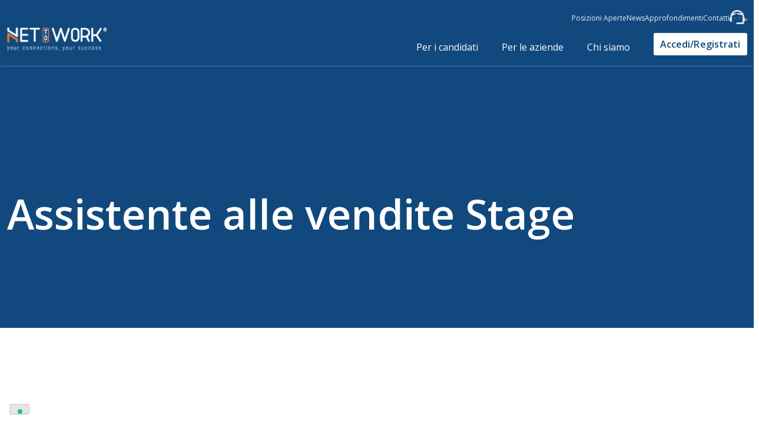

--- FILE ---
content_type: text/html; charset=UTF-8
request_url: https://www.nettowork.it/posizioni-aperte/assistente-alle-vendite-stage-44/
body_size: 17695
content:
<!doctype html> <html lang="it-IT"  class="desktop"> <head> 	<meta charset="UTF-8"> 	<meta name="viewport" content="width=device-width, initial-scale=1"> 	<link rel="profile" href="https://gmpg.org/xfn/11">  				<script type="text/javascript" class="_iub_cs_skip">
				var _iub = _iub || {};
				_iub.csConfiguration = _iub.csConfiguration || {};
				_iub.csConfiguration.siteId = "2640587";
				_iub.csConfiguration.cookiePolicyId = "91165987";
			</script> 			<script data-minify="1" class="_iub_cs_skip" src="https://www.nettowork.it/wp-content/cache/min/1/sync/2640587.js?ver=1762852035"></script> 			<meta name='robots' content='index, follow, max-image-preview:large, max-snippet:-1, max-video-preview:-1' />  	<!-- This site is optimized with the Yoast SEO plugin v25.8 - https://yoast.com/wordpress/plugins/seo/ --> 	<title>Assistente alle vendite Stage - NETtoWORK</title> <link data-rocket-preload as="style" href="https://fonts.googleapis.com/css2?family=Open+Sans:ital,wght@0,300;0,400;0,600;0,700;1,300;1,400;1,600;1,700&#038;family=Roboto:ital,wght@0,300;0,400;0,500;0,700;1,300;1,400;1,500;1,700&#038;display=swap" rel="preload"> <link href="https://fonts.googleapis.com/css2?family=Open+Sans:ital,wght@0,300;0,400;0,600;0,700;1,300;1,400;1,600;1,700&#038;family=Roboto:ital,wght@0,300;0,400;0,500;0,700;1,300;1,400;1,500;1,700&#038;display=swap" media="print" onload="this.media=&#039;all&#039;" rel="stylesheet"> <noscript><link rel="stylesheet" href="https://fonts.googleapis.com/css2?family=Open+Sans:ital,wght@0,300;0,400;0,600;0,700;1,300;1,400;1,600;1,700&#038;family=Roboto:ital,wght@0,300;0,400;0,500;0,700;1,300;1,400;1,500;1,700&#038;display=swap"></noscript> 	<link rel="canonical" href="https://www.nettowork.it/posizioni-aperte/assistente-alle-vendite-stage-44/" /> 	<meta property="og:locale" content="it_IT" /> 	<meta property="og:type" content="article" /> 	<meta property="og:title" content="Assistente alle vendite Stage - NETtoWORK" /> 	<meta property="og:description" content="Commesso/Commessa in stage &#8211; Palermo Non hai esperienza nelle vendite ed ami il contatto con il pubblico? Per il nostro store Clayton di Palermo, c.c. Forum, siamo alla ricerca di: addetto/addetta alle vendite in stage Attraverso un percorso di formazione on the job avrai l&#8217;opportunità di apprendere tutte le attività tipiche di un punto vendita. [&hellip;]" /> 	<meta property="og:url" content="https://www.nettowork.it/posizioni-aperte/assistente-alle-vendite-stage-44/" /> 	<meta property="og:site_name" content="NETtoWORK" /> 	<meta property="article:modified_time" content="2025-02-27T08:51:01+00:00" /> 	<meta name="twitter:card" content="summary_large_image" /> 	<meta name="twitter:label1" content="Tempo di lettura stimato" /> 	<meta name="twitter:data1" content="1 minuto" /> 	<script type="application/ld+json" class="yoast-schema-graph">{"@context":"https://schema.org","@graph":[{"@type":"WebPage","@id":"https://www.nettowork.it/posizioni-aperte/assistente-alle-vendite-stage-44/","url":"https://www.nettowork.it/posizioni-aperte/assistente-alle-vendite-stage-44/","name":"Assistente alle vendite Stage - NETtoWORK","isPartOf":{"@id":"https://www.nettowork.it/#website"},"datePublished":"2024-05-20T14:34:15+00:00","dateModified":"2025-02-27T08:51:01+00:00","breadcrumb":{"@id":"https://www.nettowork.it/posizioni-aperte/assistente-alle-vendite-stage-44/#breadcrumb"},"inLanguage":"it-IT","potentialAction":[{"@type":"ReadAction","target":["https://www.nettowork.it/posizioni-aperte/assistente-alle-vendite-stage-44/"]}]},{"@type":"BreadcrumbList","@id":"https://www.nettowork.it/posizioni-aperte/assistente-alle-vendite-stage-44/#breadcrumb","itemListElement":[{"@type":"ListItem","position":1,"name":"Home","item":"https://www.nettowork.it/"},{"@type":"ListItem","position":2,"name":"Careers","item":"https://www.nettowork.it/posizioni-aperte/"},{"@type":"ListItem","position":3,"name":"Assistente alle vendite Stage"}]},{"@type":"WebSite","@id":"https://www.nettowork.it/#website","url":"https://www.nettowork.it/","name":"NETtoWORK","description":"Un nuovo sito targato WordPress","potentialAction":[{"@type":"SearchAction","target":{"@type":"EntryPoint","urlTemplate":"https://www.nettowork.it/?s={search_term_string}"},"query-input":{"@type":"PropertyValueSpecification","valueRequired":true,"valueName":"search_term_string"}}],"inLanguage":"it-IT"}]}</script> 	<!-- / Yoast SEO plugin. -->   <link rel='dns-prefetch' href='//cdn.iubenda.com' /> <link href='https://fonts.gstatic.com' crossorigin rel='preconnect' /> <link rel="alternate" type="application/rss+xml" title="NETtoWORK &raquo; Feed" href="https://www.nettowork.it/feed/" /> <link rel="alternate" type="application/rss+xml" title="NETtoWORK &raquo; Feed dei commenti" href="https://www.nettowork.it/comments/feed/" /> <link rel="alternate" title="oEmbed (JSON)" type="application/json+oembed" href="https://www.nettowork.it/wp-json/oembed/1.0/embed?url=https%3A%2F%2Fwww.nettowork.it%2Fposizioni-aperte%2Fassistente-alle-vendite-stage-44%2F" /> <link rel="alternate" title="oEmbed (XML)" type="text/xml+oembed" href="https://www.nettowork.it/wp-json/oembed/1.0/embed?url=https%3A%2F%2Fwww.nettowork.it%2Fposizioni-aperte%2Fassistente-alle-vendite-stage-44%2F&#038;format=xml" /> <style id='wp-img-auto-sizes-contain-inline-css'> img:is([sizes=auto i],[sizes^="auto," i]){contain-intrinsic-size:3000px 1500px} /*# sourceURL=wp-img-auto-sizes-contain-inline-css */ </style> <style id='wp-emoji-styles-inline-css'>  	img.wp-smiley, img.emoji { 		display: inline !important; 		border: none !important; 		box-shadow: none !important; 		height: 1em !important; 		width: 1em !important; 		margin: 0 0.07em !important; 		vertical-align: -0.1em !important; 		background: none !important; 		padding: 0 !important; 	} /*# sourceURL=wp-emoji-styles-inline-css */ </style> <link rel='stylesheet' id='spam-protect-for-contact-form7-css' href='https://www.nettowork.it/wp-content/plugins/wp-contact-form-7-spam-blocker/frontend/css/spam-protect-for-contact-form7.css?ver=1.0.0' media='all' /> <link rel='stylesheet' id='wpcf7-redirect-script-frontend-css' href='https://www.nettowork.it/wp-content/plugins/wpcf7-redirect/build/css/wpcf7-redirect-frontend.min.css?ver=6.9' media='all' /> <link data-minify="1" rel='stylesheet' id='gbs-style-css' href='https://www.nettowork.it/wp-content/cache/min/1/wp-content/themes/gbs/style.css?ver=1762852035' media='all' /> <link data-minify="1" rel='stylesheet' id='child-style-css' href='https://www.nettowork.it/wp-content/cache/min/1/wp-content/themes/gbs-child/style.css?ver=1762852035' media='all' />  <script  type="text/javascript" class="_iub_cs_skip" id="iubenda-head-inline-scripts-0">
var _iub = _iub || [];
_iub.csConfiguration = {"askConsentAtCookiePolicyUpdate":true,"countryDetection":true,"enableUspr":true,"floatingPreferencesButtonDisplay":"bottom-left","perPurposeConsent":true,"purposes":"1,2,3,4,5","siteId":2640587,"whitelabel":false,"cookiePolicyId":91165987,"lang":"it", "banner":{ "acceptButtonCaptionColor":"#FFFFFF","acceptButtonColor":"#11497E","acceptButtonDisplay":true,"backgroundColor":"#FFFFFF","backgroundOverlay":true,"brandBackgroundColor":"#11497E","closeButtonRejects":true,"customizeButtonCaptionColor":"#4D4D4D","customizeButtonColor":"#DADADA","customizeButtonDisplay":true,"explicitWithdrawal":true,"fontSizeBody":"12px","fontSizeCloseButton":"18px","listPurposes":true,"logo":"https://www.nettowork.it/wp-content/uploads/2022/04/nettowork-logo-arancione.png","position":"float-bottom-center","prependOnBody":true,"showPurposesToggles":true,"textColor":"#000000" },
"callback": {
            onPreferenceExpressedOrNotNeeded: function(preference) {
                dataLayer.push({
                    iubenda_ccpa_opted_out: _iub.cs.api.isCcpaOptedOut()
                });
                if (!preference) {
                    dataLayer.push({
                        event: "iubenda_preference_not_needed"
                    });
                } else {
                    if (preference.consent === true) {
                        dataLayer.push({
                            event: "iubenda_consent_given"
                        });
                    } else if (preference.consent === false) {
                        dataLayer.push({
                            event: "iubenda_consent_rejected"
                        });
                    } else if (preference.purposes) {
                        for (var purposeId in preference.purposes) {
                            if (preference.purposes[purposeId]) {
                                dataLayer.push({
                                    event: "iubenda_consent_given_purpose_" + purposeId
                                });
                            }
                        }
                    }
                }
            }
        }
    };

//# sourceURL=iubenda-head-inline-scripts-0
</script> <script data-minify="1"  type="text/javascript" src="https://www.nettowork.it/wp-content/cache/min/1/cs/gpp/stub.js?ver=1762852035" class="_iub_cs_skip" id="iubenda-head-scripts-1-js"></script> <script data-minify="1"  type="text/javascript" src="https://www.nettowork.it/wp-content/cache/min/1/cs/iubenda_cs.js?ver=1762852035" charset="UTF-8" async class="_iub_cs_skip" id="iubenda-head-scripts-2-js"></script> <script src="https://www.nettowork.it/wp-includes/js/jquery/jquery.min.js?ver=3.7.1" id="jquery-core-js"></script> <script src="https://www.nettowork.it/wp-includes/js/jquery/jquery-migrate.min.js?ver=3.4.1" id="jquery-migrate-js"></script> <script data-minify="1" src="https://www.nettowork.it/wp-content/cache/min/1/wp-content/plugins/wp-contact-form-7-spam-blocker/frontend/js/spam-protect-for-contact-form7.js?ver=1762852035" id="spam-protect-for-contact-form7-js"></script> <link rel="https://api.w.org/" href="https://www.nettowork.it/wp-json/" /><link rel="alternate" title="JSON" type="application/json" href="https://www.nettowork.it/wp-json/wp/v2/careers/83351" /><link rel="EditURI" type="application/rsd+xml" title="RSD" href="https://www.nettowork.it/xmlrpc.php?rsd" /> <meta name="generator" content="WordPress 6.9" /> <link rel='shortlink' href='https://www.nettowork.it/?p=83351' /> <link rel="icon" href="https://www.nettowork.it/wp-content/uploads/2022/04/cropped-favicon-piena-32x32.png" sizes="32x32" /> <link rel="icon" href="https://www.nettowork.it/wp-content/uploads/2022/04/cropped-favicon-piena-192x192.png" sizes="192x192" /> <link rel="apple-touch-icon" href="https://www.nettowork.it/wp-content/uploads/2022/04/cropped-favicon-piena-180x180.png" /> <meta name="msapplication-TileImage" content="https://www.nettowork.it/wp-content/uploads/2022/04/cropped-favicon-piena-270x270.png" />  	<!-- GBS--> 	<!-- Chrome, Firefox OS and Opera --> 	<meta name="theme-color" content="#000000"> 	<meta name="mobile-web-app-capable" content="yes"> 	<!-- Windows Phone --> 	<meta name="msapplication-navbutton-color" content="#000000"> 	<!-- iOS Safari --> 	<meta name="apple-mobile-web-app-status-bar-style" content="#000000"> 	<meta name="apple-mobile-web-app-capable" content="yes"> 	<meta name="apple-mobile-web-app-status-bar-style" content="black-translucent">  	<!--Css--> 	<link data-minify="1" rel="stylesheet" href="https://www.nettowork.it/wp-content/cache/min/1/wp-content/themes/gbs-child/responsive.css?ver=1762852035">  	<!--Font--> 	<link rel="preconnect" href="https://fonts.googleapis.com"> 	<link rel="preconnect" href="https://fonts.gstatic.com" crossorigin> 	 	<!--Adobe Neue haas grotesk display--> 	<link data-minify="1" rel="stylesheet" href="https://www.nettowork.it/wp-content/cache/min/1/eur5qut.css?ver=1762852035"> 	<!--Google roboto--> 	<link rel="preconnect" href="https://fonts.googleapis.com"> 	<link rel="preconnect" href="https://fonts.gstatic.com" crossorigin> 	 	<!--Google Material icon--> 	<link rel="stylesheet" href="https://fonts.googleapis.com/icon?family=Material+Icons"> 	<!--Font Awesome--> 	<link data-minify="1" rel="stylesheet" href="https://www.nettowork.it/wp-content/cache/min/1/ajax/libs/font-awesome/6.7.2/css/all.min.css?ver=1762852035" crossorigin="anonymous" referrerpolicy="no-referrer" />  	<!--Script--> 	<script data-minify="1" src="https://www.nettowork.it/wp-content/cache/min/1/ajax/libs/jquery/3.5.1/jquery.min.js?ver=1762852035"></script> 	<script type="module" src="https://googlechromelabs.github.io/dark-mode-toggle/src/dark-mode-toggle.mjs"></script>  	<script type="text/javascript" src="/wp-content/themes/gbs-child/lozad/dist/lozad.min.js"></script>  	<!-- Google Tag Manager --> <script>(function(w,d,s,l,i){w[l]=w[l]||[];w[l].push({'gtm.start':
new Date().getTime(),event:'gtm.js'});var f=d.getElementsByTagName(s)[0],
j=d.createElement(s),dl=l!='dataLayer'?'&l='+l:'';j.async=true;j.src=
'https://www.googletagmanager.com/gtm.js?id='+i+dl;f.parentNode.insertBefore(j,f);
})(window,document,'script','dataLayer','GTM-P4JBSJB');</script> <!-- End Google Tag Manager --> 	 <style id='wp-block-columns-inline-css'> .wp-block-columns{box-sizing:border-box;display:flex;flex-wrap:wrap!important}@media (min-width:782px){.wp-block-columns{flex-wrap:nowrap!important}}.wp-block-columns{align-items:normal!important}.wp-block-columns.are-vertically-aligned-top{align-items:flex-start}.wp-block-columns.are-vertically-aligned-center{align-items:center}.wp-block-columns.are-vertically-aligned-bottom{align-items:flex-end}@media (max-width:781px){.wp-block-columns:not(.is-not-stacked-on-mobile)>.wp-block-column{flex-basis:100%!important}}@media (min-width:782px){.wp-block-columns:not(.is-not-stacked-on-mobile)>.wp-block-column{flex-basis:0;flex-grow:1}.wp-block-columns:not(.is-not-stacked-on-mobile)>.wp-block-column[style*=flex-basis]{flex-grow:0}}.wp-block-columns.is-not-stacked-on-mobile{flex-wrap:nowrap!important}.wp-block-columns.is-not-stacked-on-mobile>.wp-block-column{flex-basis:0;flex-grow:1}.wp-block-columns.is-not-stacked-on-mobile>.wp-block-column[style*=flex-basis]{flex-grow:0}:where(.wp-block-columns){margin-bottom:1.75em}:where(.wp-block-columns.has-background){padding:1.25em 2.375em}.wp-block-column{flex-grow:1;min-width:0;overflow-wrap:break-word;word-break:break-word}.wp-block-column.is-vertically-aligned-top{align-self:flex-start}.wp-block-column.is-vertically-aligned-center{align-self:center}.wp-block-column.is-vertically-aligned-bottom{align-self:flex-end}.wp-block-column.is-vertically-aligned-stretch{align-self:stretch}.wp-block-column.is-vertically-aligned-bottom,.wp-block-column.is-vertically-aligned-center,.wp-block-column.is-vertically-aligned-top{width:100%} /*# sourceURL=https://www.nettowork.it/wp-includes/blocks/columns/style.min.css */ </style> <style id='global-styles-inline-css'> :root{--wp--preset--aspect-ratio--square: 1;--wp--preset--aspect-ratio--4-3: 4/3;--wp--preset--aspect-ratio--3-4: 3/4;--wp--preset--aspect-ratio--3-2: 3/2;--wp--preset--aspect-ratio--2-3: 2/3;--wp--preset--aspect-ratio--16-9: 16/9;--wp--preset--aspect-ratio--9-16: 9/16;--wp--preset--color--black: #000000;--wp--preset--color--cyan-bluish-gray: #abb8c3;--wp--preset--color--white: #ffffff;--wp--preset--color--pale-pink: #f78da7;--wp--preset--color--vivid-red: #cf2e2e;--wp--preset--color--luminous-vivid-orange: #ff6900;--wp--preset--color--luminous-vivid-amber: #fcb900;--wp--preset--color--light-green-cyan: #7bdcb5;--wp--preset--color--vivid-green-cyan: #00d084;--wp--preset--color--pale-cyan-blue: #8ed1fc;--wp--preset--color--vivid-cyan-blue: #0693e3;--wp--preset--color--vivid-purple: #9b51e0;--wp--preset--gradient--vivid-cyan-blue-to-vivid-purple: linear-gradient(135deg,rgb(6,147,227) 0%,rgb(155,81,224) 100%);--wp--preset--gradient--light-green-cyan-to-vivid-green-cyan: linear-gradient(135deg,rgb(122,220,180) 0%,rgb(0,208,130) 100%);--wp--preset--gradient--luminous-vivid-amber-to-luminous-vivid-orange: linear-gradient(135deg,rgb(252,185,0) 0%,rgb(255,105,0) 100%);--wp--preset--gradient--luminous-vivid-orange-to-vivid-red: linear-gradient(135deg,rgb(255,105,0) 0%,rgb(207,46,46) 100%);--wp--preset--gradient--very-light-gray-to-cyan-bluish-gray: linear-gradient(135deg,rgb(238,238,238) 0%,rgb(169,184,195) 100%);--wp--preset--gradient--cool-to-warm-spectrum: linear-gradient(135deg,rgb(74,234,220) 0%,rgb(151,120,209) 20%,rgb(207,42,186) 40%,rgb(238,44,130) 60%,rgb(251,105,98) 80%,rgb(254,248,76) 100%);--wp--preset--gradient--blush-light-purple: linear-gradient(135deg,rgb(255,206,236) 0%,rgb(152,150,240) 100%);--wp--preset--gradient--blush-bordeaux: linear-gradient(135deg,rgb(254,205,165) 0%,rgb(254,45,45) 50%,rgb(107,0,62) 100%);--wp--preset--gradient--luminous-dusk: linear-gradient(135deg,rgb(255,203,112) 0%,rgb(199,81,192) 50%,rgb(65,88,208) 100%);--wp--preset--gradient--pale-ocean: linear-gradient(135deg,rgb(255,245,203) 0%,rgb(182,227,212) 50%,rgb(51,167,181) 100%);--wp--preset--gradient--electric-grass: linear-gradient(135deg,rgb(202,248,128) 0%,rgb(113,206,126) 100%);--wp--preset--gradient--midnight: linear-gradient(135deg,rgb(2,3,129) 0%,rgb(40,116,252) 100%);--wp--preset--font-size--small: 13px;--wp--preset--font-size--medium: 20px;--wp--preset--font-size--large: 36px;--wp--preset--font-size--x-large: 42px;--wp--preset--spacing--20: 0.44rem;--wp--preset--spacing--30: 0.67rem;--wp--preset--spacing--40: 1rem;--wp--preset--spacing--50: 1.5rem;--wp--preset--spacing--60: 2.25rem;--wp--preset--spacing--70: 3.38rem;--wp--preset--spacing--80: 5.06rem;--wp--preset--shadow--natural: 6px 6px 9px rgba(0, 0, 0, 0.2);--wp--preset--shadow--deep: 12px 12px 50px rgba(0, 0, 0, 0.4);--wp--preset--shadow--sharp: 6px 6px 0px rgba(0, 0, 0, 0.2);--wp--preset--shadow--outlined: 6px 6px 0px -3px rgb(255, 255, 255), 6px 6px rgb(0, 0, 0);--wp--preset--shadow--crisp: 6px 6px 0px rgb(0, 0, 0);}:where(.is-layout-flex){gap: 0.5em;}:where(.is-layout-grid){gap: 0.5em;}body .is-layout-flex{display: flex;}.is-layout-flex{flex-wrap: wrap;align-items: center;}.is-layout-flex > :is(*, div){margin: 0;}body .is-layout-grid{display: grid;}.is-layout-grid > :is(*, div){margin: 0;}:where(.wp-block-columns.is-layout-flex){gap: 2em;}:where(.wp-block-columns.is-layout-grid){gap: 2em;}:where(.wp-block-post-template.is-layout-flex){gap: 1.25em;}:where(.wp-block-post-template.is-layout-grid){gap: 1.25em;}.has-black-color{color: var(--wp--preset--color--black) !important;}.has-cyan-bluish-gray-color{color: var(--wp--preset--color--cyan-bluish-gray) !important;}.has-white-color{color: var(--wp--preset--color--white) !important;}.has-pale-pink-color{color: var(--wp--preset--color--pale-pink) !important;}.has-vivid-red-color{color: var(--wp--preset--color--vivid-red) !important;}.has-luminous-vivid-orange-color{color: var(--wp--preset--color--luminous-vivid-orange) !important;}.has-luminous-vivid-amber-color{color: var(--wp--preset--color--luminous-vivid-amber) !important;}.has-light-green-cyan-color{color: var(--wp--preset--color--light-green-cyan) !important;}.has-vivid-green-cyan-color{color: var(--wp--preset--color--vivid-green-cyan) !important;}.has-pale-cyan-blue-color{color: var(--wp--preset--color--pale-cyan-blue) !important;}.has-vivid-cyan-blue-color{color: var(--wp--preset--color--vivid-cyan-blue) !important;}.has-vivid-purple-color{color: var(--wp--preset--color--vivid-purple) !important;}.has-black-background-color{background-color: var(--wp--preset--color--black) !important;}.has-cyan-bluish-gray-background-color{background-color: var(--wp--preset--color--cyan-bluish-gray) !important;}.has-white-background-color{background-color: var(--wp--preset--color--white) !important;}.has-pale-pink-background-color{background-color: var(--wp--preset--color--pale-pink) !important;}.has-vivid-red-background-color{background-color: var(--wp--preset--color--vivid-red) !important;}.has-luminous-vivid-orange-background-color{background-color: var(--wp--preset--color--luminous-vivid-orange) !important;}.has-luminous-vivid-amber-background-color{background-color: var(--wp--preset--color--luminous-vivid-amber) !important;}.has-light-green-cyan-background-color{background-color: var(--wp--preset--color--light-green-cyan) !important;}.has-vivid-green-cyan-background-color{background-color: var(--wp--preset--color--vivid-green-cyan) !important;}.has-pale-cyan-blue-background-color{background-color: var(--wp--preset--color--pale-cyan-blue) !important;}.has-vivid-cyan-blue-background-color{background-color: var(--wp--preset--color--vivid-cyan-blue) !important;}.has-vivid-purple-background-color{background-color: var(--wp--preset--color--vivid-purple) !important;}.has-black-border-color{border-color: var(--wp--preset--color--black) !important;}.has-cyan-bluish-gray-border-color{border-color: var(--wp--preset--color--cyan-bluish-gray) !important;}.has-white-border-color{border-color: var(--wp--preset--color--white) !important;}.has-pale-pink-border-color{border-color: var(--wp--preset--color--pale-pink) !important;}.has-vivid-red-border-color{border-color: var(--wp--preset--color--vivid-red) !important;}.has-luminous-vivid-orange-border-color{border-color: var(--wp--preset--color--luminous-vivid-orange) !important;}.has-luminous-vivid-amber-border-color{border-color: var(--wp--preset--color--luminous-vivid-amber) !important;}.has-light-green-cyan-border-color{border-color: var(--wp--preset--color--light-green-cyan) !important;}.has-vivid-green-cyan-border-color{border-color: var(--wp--preset--color--vivid-green-cyan) !important;}.has-pale-cyan-blue-border-color{border-color: var(--wp--preset--color--pale-cyan-blue) !important;}.has-vivid-cyan-blue-border-color{border-color: var(--wp--preset--color--vivid-cyan-blue) !important;}.has-vivid-purple-border-color{border-color: var(--wp--preset--color--vivid-purple) !important;}.has-vivid-cyan-blue-to-vivid-purple-gradient-background{background: var(--wp--preset--gradient--vivid-cyan-blue-to-vivid-purple) !important;}.has-light-green-cyan-to-vivid-green-cyan-gradient-background{background: var(--wp--preset--gradient--light-green-cyan-to-vivid-green-cyan) !important;}.has-luminous-vivid-amber-to-luminous-vivid-orange-gradient-background{background: var(--wp--preset--gradient--luminous-vivid-amber-to-luminous-vivid-orange) !important;}.has-luminous-vivid-orange-to-vivid-red-gradient-background{background: var(--wp--preset--gradient--luminous-vivid-orange-to-vivid-red) !important;}.has-very-light-gray-to-cyan-bluish-gray-gradient-background{background: var(--wp--preset--gradient--very-light-gray-to-cyan-bluish-gray) !important;}.has-cool-to-warm-spectrum-gradient-background{background: var(--wp--preset--gradient--cool-to-warm-spectrum) !important;}.has-blush-light-purple-gradient-background{background: var(--wp--preset--gradient--blush-light-purple) !important;}.has-blush-bordeaux-gradient-background{background: var(--wp--preset--gradient--blush-bordeaux) !important;}.has-luminous-dusk-gradient-background{background: var(--wp--preset--gradient--luminous-dusk) !important;}.has-pale-ocean-gradient-background{background: var(--wp--preset--gradient--pale-ocean) !important;}.has-electric-grass-gradient-background{background: var(--wp--preset--gradient--electric-grass) !important;}.has-midnight-gradient-background{background: var(--wp--preset--gradient--midnight) !important;}.has-small-font-size{font-size: var(--wp--preset--font-size--small) !important;}.has-medium-font-size{font-size: var(--wp--preset--font-size--medium) !important;}.has-large-font-size{font-size: var(--wp--preset--font-size--large) !important;}.has-x-large-font-size{font-size: var(--wp--preset--font-size--x-large) !important;} :where(.wp-block-columns.is-layout-flex){gap: 2em;}:where(.wp-block-columns.is-layout-grid){gap: 2em;} /*# sourceURL=global-styles-inline-css */ </style> <style id='core-block-supports-inline-css'> .wp-container-core-columns-is-layout-9d6595d7{flex-wrap:nowrap;} /*# sourceURL=core-block-supports-inline-css */ </style> <meta name="generator" content="WP Rocket 3.19.4" data-wpr-features="wpr_minify_js wpr_minify_css wpr_preload_links wpr_desktop" /></head>  <body class="wp-singular careers-template careers-template-posizione-lavorativa careers-template-posizione-lavorativa-php single single-careers postid-83351 wp-theme-gbs wp-child-theme-gbs-child"> 		<!-- Google Tag Manager (noscript) --> <noscript><iframe src="https://www.googletagmanager.com/ns.html?id=GTM-P4JBSJB" height="0" width="0" style="display:none;visibility:hidden"></iframe></noscript> <!-- End Google Tag Manager (noscript) --> <div data-rocket-location-hash="54257ff4dc2eb7aae68fa23eb5f11e06" id="page" class="site">  	<div data-rocket-location-hash="696c7acad79c229f0b362f7c20ea65f2" id="cursor">   		<div data-rocket-location-hash="ef639a71a5296587e2ad908ea9231d6d" class="cursor__circle"></div> 	</div> 	<!--<a class="skip-link screen-reader-text" href="#primary"></a>-->  	<header data-rocket-location-hash="b30dfc7c3774a7a81ea8eff681db30ac" id="masthead" class="site-header">          			<div data-rocket-location-hash="d2021e7e2c2389c9a259524b812f2efd" id="menu-bar" class="hidden"> 				<div class="menu-bar-content contenuto" style="opacity: 0;"> 					<nav id="site-navigation" class="main-navigation desk"> 						<div class="menu-principale-container"><ul id="primary-menu" class="menu"><li id="menu-item-76705" class="menu-item menu-item-type-post_type menu-item-object-page menu-item-has-children menu-item-76705"><a href="https://www.nettowork.it/servizi-per-i-candidati/">Per i candidati</a> <ul class="sub-menu"> 	<li id="menu-item-76966" class="menu-item menu-item-type-post_type menu-item-object-page menu-item-76966"><a href="https://www.nettowork.it/servizi-per-i-candidati/certificazioni-verificate/">Certificazioni verificate</a></li> 	<li id="menu-item-76727" class="menu-item menu-item-type-post_type menu-item-object-page menu-item-76727"><a href="https://www.nettowork.it/servizi-per-i-candidati/video-curriculum/">Video curriculum</a></li> 	<li id="menu-item-76960" class="menu-item menu-item-type-post_type menu-item-object-page menu-item-76960"><a href="https://www.nettowork.it/servizi-per-i-candidati/formati-con-nettowork/">Training</a></li> 	<li id="menu-item-76963" class="menu-item menu-item-type-post_type menu-item-object-page menu-item-76963"><a href="https://www.nettowork.it/servizi-per-i-candidati/comunica-con-le-aziende/">Chat diretta con le aziende</a></li> 	<li id="menu-item-76970" class="menu-item menu-item-type-post_type menu-item-object-page menu-item-76970"><a href="https://www.nettowork.it/servizi-per-i-candidati/aziende-in-cerca-di-risorse/">Aziende in cerca di risorse</a></li> </ul> </li> <li id="menu-item-76731" class="menu-item menu-item-type-post_type menu-item-object-page menu-item-has-children menu-item-76731"><a href="https://www.nettowork.it/servizi-per-le-aziende/">Per le aziende</a> <ul class="sub-menu"> 	<li id="menu-item-77119" class="menu-item menu-item-type-post_type menu-item-object-page menu-item-77119"><a href="https://www.nettowork.it/servizi-per-le-aziende/servizio-clienti-per-aziende-hr/">Customer Care</a></li> 	<li id="menu-item-77120" class="menu-item menu-item-type-post_type menu-item-object-page menu-item-77120"><a href="https://www.nettowork.it/servizi-per-le-aziende/database-curriculum/">Database Curriculum</a></li> 	<li id="menu-item-77121" class="menu-item menu-item-type-post_type menu-item-object-page menu-item-77121"><a href="https://www.nettowork.it/servizi-per-le-aziende/head-hunting-support/">Head Hunting Support</a></li> 	<li id="menu-item-77122" class="menu-item menu-item-type-post_type menu-item-object-page menu-item-77122"><a href="https://www.nettowork.it/servizi-per-le-aziende/selezione-candidati-verificati/">Selezione candidati verificati</a></li> 	<li id="menu-item-77124" class="menu-item menu-item-type-post_type menu-item-object-page menu-item-77124"><a href="https://www.nettowork.it/servizi-per-le-aziende/abbonati-con-nettowork/">Tariffa Flat</a></li> 	<li id="menu-item-77123" class="menu-item menu-item-type-post_type menu-item-object-page menu-item-77123"><a href="https://www.nettowork.it/servizi-per-le-aziende/talent-attraction/">Talent Attraction</a></li> 	<li id="menu-item-77125" class="menu-item menu-item-type-post_type menu-item-object-page menu-item-77125"><a href="https://www.nettowork.it/servizi-per-le-aziende/valutazione-competenze-candidati/">Valutazione delle competenze</a></li> </ul> </li> <li id="menu-item-76741" class="menu-item menu-item-type-post_type menu-item-object-page menu-item-has-children menu-item-76741"><a href="https://www.nettowork.it/chi-siamo/">Chi siamo</a> <ul class="sub-menu"> 	<li id="menu-item-77457" class="menu-item menu-item-type-post_type menu-item-object-page menu-item-77457"><a href="https://www.nettowork.it/chi-siamo/about-us/">About us</a></li> 	<li id="menu-item-76742" class="menu-item menu-item-type-post_type menu-item-object-page menu-item-76742"><a href="https://www.nettowork.it/chi-siamo/partner-e-collaborazioni/">Partner e collaborazioni</a></li> 	<li id="menu-item-77348" class="menu-item menu-item-type-post_type menu-item-object-page menu-item-77348"><a href="https://www.nettowork.it/chi-siamo/software-hr/">Software HR</a></li> </ul> </li> </ul></div>					</nav> 					<div class="clear"></div> 					<div class="bg-gradient menu-bar-separator"></div> 				</div> 			</div> 		  		<div data-rocket-location-hash="3dcf3702d44fd776957baf5842455d10" id="action-bar"> 			<div class="action-bar-content contenuto"> 				<div class="action-bar-left"> 								 				</div> 				<div class="action-bar-right"> 											<div class="actionbar"><ul id="menu-actionbar" class="menu"><li id="menu-item-79511" class="menu-item menu-item-type-custom menu-item-object-custom menu-item-79511"><a href="/posizioni-aperte/">Posizioni Aperte</a></li> <li id="menu-item-77369" class="menu-item menu-item-type-post_type menu-item-object-page menu-item-77369"><a href="https://www.nettowork.it/blog/">News</a></li> <li id="menu-item-77368" class="menu-item menu-item-type-post_type menu-item-object-page menu-item-77368"><a href="https://www.nettowork.it/approfondimenti/">Approfondimenti</a></li> <li id="menu-item-76706" class="menu-item menu-item-type-post_type menu-item-object-page menu-item-76706"><a href="https://www.nettowork.it/contatti/">Contatti</a></li> <li id="menu-item-77521" class="menu-item menu-item-type-post_type menu-item-object-page menu-item-77521"><a href="https://www.nettowork.it/contatta-il-customer-care/"><img style="height:24px;" src="https://www.nettowork.it/wp-content/uploads/2022/04/assistenza-bianca.png"  />&#8220;</a></li> </ul></div>										<div class="action-bar-extra"> 			  	</div> 			</div> 			<div class="action-bar-spacer"></div> 		</div> 		<div id="search" class="hidden"> 			<form role="search" method="get" class="search-form" action="https://www.nettowork.it/"> 				<label> 					<span class="screen-reader-text">Ricerca per:</span> 					<input type="search" class="search-field" placeholder="Cerca &hellip;" value="" name="s" /> 				</label> 				<input type="submit" class="search-submit" value="Cerca" /> 			</form>		</div> 		</div> 		<div id="navigation-bar"> 			<div class="header-content contenuto"> 				<div id="site-branding" class="site-branding"> 					<figure class="logo-container"> 						<a href="https://www.nettowork.it/" rel="home"> 							<img id="logoImg" src="/wp-content/uploads/2022/04/nettowork-logo-arancione.png" />  							<script>
								const body = document.querySelector('body');
								if (body.classList.contains('page-id-76729')) {
									document.getElementById("logoImg").src = "/wp-content/uploads/2022/04/nettowork-logo-blu.png";
								}
								if (body.classList.contains('parent-pageid-76729')) {
									document.getElementById("logoImg").src = "/wp-content/uploads/2022/04/nettowork-logo-blu.png"
								}
								if (body.classList.contains('page-id-77127')) {
									document.getElementById("logoImg").src = "/wp-content/uploads/2022/04/nettowork-logo-blu.png"
								}
								if (body.classList.contains('page-id-77955')) {
									document.getElementById("logoImg").src = "/wp-content/uploads/2022/04/nettowork-logo-blu.png"
								}
							</script>  						</a> 					</figure> 				</div> 			<!-- .site-branding --> 				<div id="site-menu" class="site-menu flex-column-rev-xs"> 										<!-- #site-desktop navigation --> 					<nav id="site-navigation" class="main-navigation"> 						<div class="menu-principale-container"><ul id="primary-menu" class="menu"><li class="menu-item menu-item-type-post_type menu-item-object-page menu-item-has-children menu-item-76705"><a href="https://www.nettowork.it/servizi-per-i-candidati/">Per i candidati</a> <ul class="sub-menu"> 	<li class="menu-item menu-item-type-post_type menu-item-object-page menu-item-76966"><a href="https://www.nettowork.it/servizi-per-i-candidati/certificazioni-verificate/">Certificazioni verificate</a></li> 	<li class="menu-item menu-item-type-post_type menu-item-object-page menu-item-76727"><a href="https://www.nettowork.it/servizi-per-i-candidati/video-curriculum/">Video curriculum</a></li> 	<li class="menu-item menu-item-type-post_type menu-item-object-page menu-item-76960"><a href="https://www.nettowork.it/servizi-per-i-candidati/formati-con-nettowork/">Training</a></li> 	<li class="menu-item menu-item-type-post_type menu-item-object-page menu-item-76963"><a href="https://www.nettowork.it/servizi-per-i-candidati/comunica-con-le-aziende/">Chat diretta con le aziende</a></li> 	<li class="menu-item menu-item-type-post_type menu-item-object-page menu-item-76970"><a href="https://www.nettowork.it/servizi-per-i-candidati/aziende-in-cerca-di-risorse/">Aziende in cerca di risorse</a></li> </ul> </li> <li class="menu-item menu-item-type-post_type menu-item-object-page menu-item-has-children menu-item-76731"><a href="https://www.nettowork.it/servizi-per-le-aziende/">Per le aziende</a> <ul class="sub-menu"> 	<li class="menu-item menu-item-type-post_type menu-item-object-page menu-item-77119"><a href="https://www.nettowork.it/servizi-per-le-aziende/servizio-clienti-per-aziende-hr/">Customer Care</a></li> 	<li class="menu-item menu-item-type-post_type menu-item-object-page menu-item-77120"><a href="https://www.nettowork.it/servizi-per-le-aziende/database-curriculum/">Database Curriculum</a></li> 	<li class="menu-item menu-item-type-post_type menu-item-object-page menu-item-77121"><a href="https://www.nettowork.it/servizi-per-le-aziende/head-hunting-support/">Head Hunting Support</a></li> 	<li class="menu-item menu-item-type-post_type menu-item-object-page menu-item-77122"><a href="https://www.nettowork.it/servizi-per-le-aziende/selezione-candidati-verificati/">Selezione candidati verificati</a></li> 	<li class="menu-item menu-item-type-post_type menu-item-object-page menu-item-77124"><a href="https://www.nettowork.it/servizi-per-le-aziende/abbonati-con-nettowork/">Tariffa Flat</a></li> 	<li class="menu-item menu-item-type-post_type menu-item-object-page menu-item-77123"><a href="https://www.nettowork.it/servizi-per-le-aziende/talent-attraction/">Talent Attraction</a></li> 	<li class="menu-item menu-item-type-post_type menu-item-object-page menu-item-77125"><a href="https://www.nettowork.it/servizi-per-le-aziende/valutazione-competenze-candidati/">Valutazione delle competenze</a></li> </ul> </li> <li class="menu-item menu-item-type-post_type menu-item-object-page menu-item-has-children menu-item-76741"><a href="https://www.nettowork.it/chi-siamo/">Chi siamo</a> <ul class="sub-menu"> 	<li class="menu-item menu-item-type-post_type menu-item-object-page menu-item-77457"><a href="https://www.nettowork.it/chi-siamo/about-us/">About us</a></li> 	<li class="menu-item menu-item-type-post_type menu-item-object-page menu-item-76742"><a href="https://www.nettowork.it/chi-siamo/partner-e-collaborazioni/">Partner e collaborazioni</a></li> 	<li class="menu-item menu-item-type-post_type menu-item-object-page menu-item-77348"><a href="https://www.nettowork.it/chi-siamo/software-hr/">Software HR</a></li> </ul> </li> </ul></div>					</nav> 										<div id="area-extra" class="menu-bar-extra hidden-xs"> 						<a class="btn btn-menu-bar margin40sx" href="https://app.nettowork.it">Accedi/Registrati</a> 			  		</div> 					<script type="text/javascript">
					jQuery(document).ready(function($) {

					  var $button = $('#burger-btn');
					  var $siteMenu = $('#site-menu');
					  var $siteBranding = $('#site-branding');
					  var $siteNavigation = $('#site-navigation');
					  var $navigationBar = $('#navigation-bar');
					  var $html_wrap = $('html');

					  // Toggle menu al click
					  $button.on('click', function() {
						$button.toggleClass('active');
						$siteBranding.toggleClass('super-hidden');
						$siteMenu.toggleClass('site-menu-xs-active');
						$navigationBar.toggleClass('full-height');
						$html_wrap.toggleClass('no-scroll');
					  });

					  // Funzione per chiudere il menu
					  function closeMenu() {
						$button.removeClass('active');
						$siteBranding.removeClass('super-hidden');
						$siteNavigation.removeClass('toggled');
						$siteMenu.removeClass('site-menu-xs-active');
						$navigationBar.removeClass('full-height');
						$html_wrap.removeClass('no-scroll');
					  }

					  // Chiudi sempre il menu all’apertura della pagina
					  closeMenu(); // chiusura immediata al caricamento
					  //$(window).on('pageshow', closeMenu); // chiusura anche al ritorno con swipe/back

					});
					</script>  					<!--<script type="text/javascript">
						const button = document.querySelector('#burger-btn');
						const siteMenu = document.querySelector('#site-menu');
						const siteBranding = document.querySelector('#site-branding');
						const navigationBar = document.querySelector('#navigation-bar');
						const html_wrap = document.querySelector('html');
									button.addEventListener('click', () => {
										button.classList.toggle('active');
										siteBranding.classList.toggle('super-hidden');
										siteMenu.classList.toggle('site-menu-xs-active');
										navigationBar.classList.toggle('full-height');
						  html_wrap.classList.toggle('no-scroll');
									})
					</script> 					<script type="text/javascript">
					  const button = document.querySelector('#burger-btn');
					  const siteMenu = document.querySelector('#site-menu');
					  const siteBranding = document.querySelector('#site-branding');
					  const siteNavigation = document.querySelector('#site-navigation');
					  const navigationBar = document.querySelector('#navigation-bar');
					  const html_wrap = document.querySelector('html');

					  // Toggle menu al click
					  button.addEventListener('click', () => {
						button.classList.toggle('active');
						siteBranding.classList.toggle('super-hidden');
						siteMenu.classList.toggle('site-menu-xs-active');
						navigationBar.classList.toggle('full-height');
						html_wrap.classList.toggle('no-scroll');
					  });

					  // Funzione per chiudere il menu
					  function closeMenu() {
						button.classList.remove('active');
						siteBranding.classList.remove('super-hidden');
						siteMenu.classList.remove('site-menu-xs-active');
						siteNavigation.classList.remove('toggled');
						navigationBar.classList.remove('full-height');
						html_wrap.classList.remove('no-scroll');
					  }

					  // Chiudi sempre il menu all’apertura della pagina
					  document.addEventListener("DOMContentLoaded", closeMenu);
					  window.addEventListener("pageshow", closeMenu);
					</script>-->  				</div> 			</div> 			<div id="area-extra" class="menu-bar-extra hidden area-extra-mobile contenuto"> 				<div> 				  <a class="btn btn-menu-bar margin40sx btn-orange-white" href="https://app.nettowork.it"><span><span class="material-icons">perm_identity</span>Accedi/Registrati</span></a> 				  <a class="btn btn-menu-bar margin40sx" href="/posizioni-aperte/">Posizioni Aperte</a> 				</div> 			</div> 		</div> 	</header><!-- #masthead -->  <style>   @media screen and (max-width: 767px) {     #principale .w-container {flex-direction: column-reverse;}     .sidebar-sticky {padding-left: 0}   } 	a.with-chevron::after { 		content: "\e5ce";     font-family: "Material Icons"; 		font-weight: 900; 		position: relative; 		display: inline-block; 		transform: rotate(180deg); 		text-decoration: none; 	} </style>  <main data-rocket-location-hash="695640b3c6f1a7f78522b3c5db07e24a">   <div data-rocket-location-hash="b6e79a4d859d0d42b1e495ea272cc7be" class="sections_group">     <section id="candidati-welcome" class="full-width margin-bottom bg-blue padding110top">       <div class="contenuto flex w-container margin-auto align-items-center h400p">         <div class="titoli">           <h3 class="fade-in semibold title-h4 white">          </h3>           <h1 class="fade-in white no-margin align-center-xs title-h1">Assistente alle vendite Stage</h1>         </div>       </div>     </section>     <div class="clear"></div>     <section id="principale">       <div class="container contenuto margin-auto w-container padding50top padding125bottom">       <div class="w-container flex flex-wrap align-items-start flex-column-xs margin60top">         <div class="col-70 col-100-sm col-100-xs padding60dx padding0dx-xs">            <!-- Nascosta da G. in attesa di trovarne una generica <img class="mw100 padding60bottom" src="">-->                                  <h2>NETtoWORK ricerca <span class="underline underline-blue">Assistente alle vendite Stage</span> per azienda della provincia di <span class="underline underline-orange">Palermo</span>.</h2>                                   <div class="blured-content-container">                 <div class="blured-content margin40top">                   <p>                     Lorem ipsum dolor sit amet, consectetur adipiscing elit. Maecenas lectus arcu, aliquam quis hendrerit quis, convallis eget mauris. Sed fringilla orci ornare pharetra condimentum. Sed eget mauris arcu. Vestibulum id massa elit. Curabitur gravida pellentesque quam non ullamcorper. Donec eros justo, aliquam et auctor vel, ornare ac urna. In mollis nec augue a scelerisque. Curabitur ultricies nunc metus, in elementum mi vestibulum et. Cras dignissim aliquam dolor, quis molestie mauris pretium vel.                   </p>                   <p>                     Proin non leo non purus congue elementum. Morbi at lorem odio. Maecenas ultricies scelerisque bibendum. Praesent dapibus sagittis risus at condimentum. Vivamus auctor at nisi non commodo. Nam vehicula ornare efficitur. Proin hendrerit, lorem ac accumsan auctor, dolor ipsum tempor nunc, id tristique felis urna quis metus. Aenean tortor nisl, hendrerit vel justo vitae, facilisis bibendum odio. Donec mollis sollicitudin sagittis. Duis dapibus consequat augue ac luctus. Phasellus tincidunt maximus vestibulum.                   </p>                   <p>                     Aenean erat orci, ornare eu massa ut, scelerisque convallis sapien. Etiam nec dui odio. Phasellus scelerisque convallis neque in ultrices. Aliquam erat volutpat. Praesent id purus id urna sollicitudin malesuada nec ut dolor. Nulla at gravida purus. Ut maximus maximus tortor sed lacinia. Fusce vel nibh lorem.                   </p>                   <p class="margin40top">                     Integer varius dapibus leo eu rhoncus. Pellentesque malesuada tempor nibh, vitae bibendum mi lacinia in. Maecenas pulvinar elit in rutrum laoreet. Aliquam erat volutpat. Aenean imperdiet, neque vel interdum dictum, libero quam convallis ipsum, vitae cursus libero arcu non arcu. Duis nisi orci, viverra ac dictum non, convallis quis massa. Nulla facilisi. Aenean finibus consequat dui at condimentum. Morbi accumsan nunc in ultricies sodales. Integer tempor tincidunt rutrum. Pellentesque finibus, justo eu ullamcorper mattis, justo est vulputate elit, et tempor diam ex at nibh.                   </p>                 </div>                 <span class="align-center border-3-solid-white bg-circles bg-blue border-radius-big padding30 white">                   Questa offerta è scaduta. Registrati o Accedi qui sotto per trovarne tante altre come questa.                 </span>               </div>                      <div id="cta-candidature" class="col-100 flex flex-wrap flex-row gap-30px align-content-stretch margin60top">             <div class="col-50-flex flex flex-wrap flex-column align-center border-3-solid-white bg-circles bg-blue border-radius-big padding30 white justify-content-space-between">               <p class="title-h4">Sei registrato alla nostra piattaforma?</p>                                 <a class="btn margin30top btn-orange" href="https://app.nettowork.it/login" target="_blank">                     <span class="white line-height-1-3">ACCEDI PER CONOSCERE LE ALTRE OFFERTE</span>                   </a>                           </div>              <div class="col-50-flex flex flex-wrap flex-column align-center border-3-solid-white bg-circles bg-orange border-radius-big padding30 white justify-content-space-between">               <p class="title-h4">Non sei ancora registrato?</p>                                 <a class="btn margin30top" href="https://app.nettowork.it/registration/candidate" target="_blank">                     <span class="white line-height-1-3">REGISTRATI PER CONOSCERE LE ALTRE OFFERTE</span>                   </a>                           </div>           </div>            <!--<h2 class="padding125top padding30top-xs padding30bottom">Correlati</h2>           <div class="flex justify-content-space-between padding150bottom padding30bottom-xs flex-column-xs ">            </?php $args = array(           'post_type' => 'post',           'post_status' => 'publish',           'post__not_in'  => array($page_id),           'posts_per_page'         => '2',           );           $arr_posts = new WP_Query( $args );           if ( $arr_posts->have_posts() ) :           while ( $arr_posts->have_posts() ) :           $arr_posts->the_post();           ?>           <div class="col-45 col-100-xs">           <div class="no-overflow">           <a href="</?php echo get_permalink(); ?>"><img class="mw100" src="</?php echo get_the_post_thumbnail_url($item->ID, 'full'); ?>"></a>           <div class="bg-white padding20 margin-10top">           <h3 class="title-h4 line-clamp-2"><b></?php the_title(); ?></b></h3>           <span class="line-clamp-2"></?php the_excerpt(); ?></span>           <p class="margin20top"><a href="</?php echo get_permalink(); ?>" class="blue with-arrow padding10sx padding10dx block-xs"><span class="padding5dx">Approfondisci</span></a></p>           </div>           </div>           </div>           </?php           endwhile;           endif; ?>            </div>-->         </div>          <div class="col-30 sidebar-sticky padding60sx border1sx noborder-xs padding0dx-xs super-hidden">           <p class="title-h4 padding20bottom" style="text-align:left">Informazioni</p>           <!--</?php $args = array(           'post_type' => 'post',           'post_status' => 'publish',           'post__not_in'  => array($page_id),           'posts_per_page' => 5,           );           $arr_posts = new WP_Query( $args );           if ( $arr_posts->have_posts() ) :           while ( $arr_posts->have_posts() ) :           $arr_posts->the_post();           ?>            <div class="col-100 flex align-items-stretch padding20bottom">           <a class="link-articoli-correlati col-20" href="</?php echo get_permalink(); ?>" style="background-image:url(</?php echo get_the_post_thumbnail_url($item->ID, 'thumbnail'); ?>);"></a>           <a class="col-80" href="</?php echo get_permalink(); ?>"> <p class="padding20sx line-clamp-2"> </?php the_title(); ?></p></a>           </div>            </?php           endwhile;           endif; ?>-->           <div class="flex flex-column flex-wrap gap-15px">             <div><b>Esperienza necessaria:</b> Livello base</div>             <div><b>Tipologia di contratto proposta:</b>             <br>Stage Curriculare</div>             <div><b>Settore merceologico:</b>             <br>Abbigliamento</div>             <div><b>Provincia:</b> Palermo</div><div><b>Retribuzione:</b> 700</div>                       </div>                        <div class="margin10bottom margin10top">               <a class="blue with-chevron" href="#cta-candidature">                 <span class="padding5dx">Vai alla candidatura </span>               </a>             </div>                   </div>                 </div>       </div>     </section>     <div class="sticky-stopper clear"></div>   </div> </main>   <footer id="colophon" class="site-footer">   <div class="footer-section-group">     <!--widget-area-->              <section id="widget-area" class="fade-in margin margin0top">       <div id="block-11" class="widget widget_block"> <div class="wp-block-columns is-layout-flex wp-container-core-columns-is-layout-9d6595d7 wp-block-columns-is-layout-flex"> <div class="wp-block-column is-layout-flow wp-block-column-is-layout-flow"></div>    <div class="wp-block-column is-layout-flow wp-block-column-is-layout-flow"></div> </div> </div><div id="block-8" class="widget widget_block"><div class="contenuto w-container margin-auto flex flex-wrap column-gap-3 block-xs">  <div class="col-25-flex col-100-xs padding20bottom">    <a href="https://www.nettowork.it/" rel="home"><br>     <img decoding="async" src="https://www.nettowork.it/wp-content/uploads/2022/04/nettowork-logo-arancione.png"></a>   </div>  <div class="col-25-flex col-100-xs padding20bottom">  <h3 class="p-big bold white">Soluzioni HR</h3>  <ul>  <li><a class="white" href="/servizi-per-i-candidati/">Per i candidati</a></li>  <li><a class="white" href="/servizi-per-le-aziende/">Per le aziende</a></li>  <li><a class="white" href="/chi-siamo/software-hr/">Software HR</a></li>  </ul>  </div>  <div class="col-25-flex col-100-xs padding20bottom">  <h3 class="p-big bold white">Chi Siamo</h3>  <ul>  <li><a class="white" href="/chi-siamo/about-us/">About us</a></li>  <li><a class="white" href="/chi-siamo/partner-e-collaborazioni/">Partner e collaborazioni</a></li>  </ul>  </div>  <div class="col-25-flex col-100-xs padding20bottom">  <h3 class="p-big bold white">Contatti</h3>  <ul>  <li><a class="white" href="/approfondimenti/">Approfondimenti</a></li>  <li><a class="white" href="/blog/">News</a></li>  </ul>  </div>  </div></div>    </section>     <!--copyright-area-->     <section id="copyright-area" class="fade-in">       <div class="contenuto w-container margin-auto">         <div id="block-9" class="widget widget_block"><div class="w-container margin-auto flex flex-wrap column-gap-3">  <div class="col-70-flex">  <p class="p-smaller white flex">      <a class="white padding10dx" href="/note-legali/">Note Legali</a> •<br>      <a class="white padding10sx padding10dx" href="/privacy-policy/">Privacy Policy</a> •<br>      <a class="white padding10sx" href="https://www.nettowork.it/cookie-policy/">Cookie Policy</a>     </p>  <p class="p-smaller white margin20top margin20bottom">Copyright© 2026 NETTOWORK SRL | PI 11624500010 | NUMERO REA: TO-1228267<br>  Capitale sociale i.v.: 38.441 € | Patrimonio netto: 788.475 €</p>  <p></p>  </div>  <div class="col-30-flex">  <p class="white align-right title-h6 flex justify-content-end gap-15px padding30sx padding30dx">     <a href="https://www.linkedin.com/company/nettowork/" target="_blank"><i class="fa-brands fa-linkedin-in white"></i></a><br>     <a href="https://www.facebook.com/nettoworkofficial" target="_blank"><i class="fa-brands fa-facebook-f white"></i></a>    </p>  </div>  </div></div>      </div>      </section><!-- .site-info -->   </div> </footer><!-- #colophon --> <!-- #page -->  <script type="speculationrules">
{"prefetch":[{"source":"document","where":{"and":[{"href_matches":"/*"},{"not":{"href_matches":["/wp-*.php","/wp-admin/*","/wp-content/uploads/*","/wp-content/*","/wp-content/plugins/*","/wp-content/themes/gbs-child/*","/wp-content/themes/gbs/*","/*\\?(.+)"]}},{"not":{"selector_matches":"a[rel~=\"nofollow\"]"}},{"not":{"selector_matches":".no-prefetch, .no-prefetch a"}}]},"eagerness":"conservative"}]}
</script>      <script>
    onload =function(){ 
      var ele = document.querySelectorAll('.wpcf7-numbers-only')[0];
      ele.onkeypress = function(e) {
        if(isNaN(this.value+""+String.fromCharCode(e.charCode)))
        return false;
      }
      ele.onpaste = function(e){
        e.preventDefault();
      }
    }
    </script>   <script id="wpcf7-redirect-script-js-extra">
var wpcf7r = {"ajax_url":"https://www.nettowork.it/wp-admin/admin-ajax.php"};
//# sourceURL=wpcf7-redirect-script-js-extra
</script> <script data-minify="1" src="https://www.nettowork.it/wp-content/cache/min/1/wp-content/plugins/wpcf7-redirect/build/js/wpcf7r-fe.js?ver=1762852036" id="wpcf7-redirect-script-js"></script> <script id="rocket-browser-checker-js-after">
"use strict";var _createClass=function(){function defineProperties(target,props){for(var i=0;i<props.length;i++){var descriptor=props[i];descriptor.enumerable=descriptor.enumerable||!1,descriptor.configurable=!0,"value"in descriptor&&(descriptor.writable=!0),Object.defineProperty(target,descriptor.key,descriptor)}}return function(Constructor,protoProps,staticProps){return protoProps&&defineProperties(Constructor.prototype,protoProps),staticProps&&defineProperties(Constructor,staticProps),Constructor}}();function _classCallCheck(instance,Constructor){if(!(instance instanceof Constructor))throw new TypeError("Cannot call a class as a function")}var RocketBrowserCompatibilityChecker=function(){function RocketBrowserCompatibilityChecker(options){_classCallCheck(this,RocketBrowserCompatibilityChecker),this.passiveSupported=!1,this._checkPassiveOption(this),this.options=!!this.passiveSupported&&options}return _createClass(RocketBrowserCompatibilityChecker,[{key:"_checkPassiveOption",value:function(self){try{var options={get passive(){return!(self.passiveSupported=!0)}};window.addEventListener("test",null,options),window.removeEventListener("test",null,options)}catch(err){self.passiveSupported=!1}}},{key:"initRequestIdleCallback",value:function(){!1 in window&&(window.requestIdleCallback=function(cb){var start=Date.now();return setTimeout(function(){cb({didTimeout:!1,timeRemaining:function(){return Math.max(0,50-(Date.now()-start))}})},1)}),!1 in window&&(window.cancelIdleCallback=function(id){return clearTimeout(id)})}},{key:"isDataSaverModeOn",value:function(){return"connection"in navigator&&!0===navigator.connection.saveData}},{key:"supportsLinkPrefetch",value:function(){var elem=document.createElement("link");return elem.relList&&elem.relList.supports&&elem.relList.supports("prefetch")&&window.IntersectionObserver&&"isIntersecting"in IntersectionObserverEntry.prototype}},{key:"isSlowConnection",value:function(){return"connection"in navigator&&"effectiveType"in navigator.connection&&("2g"===navigator.connection.effectiveType||"slow-2g"===navigator.connection.effectiveType)}}]),RocketBrowserCompatibilityChecker}();
//# sourceURL=rocket-browser-checker-js-after
</script> <script id="rocket-preload-links-js-extra">
var RocketPreloadLinksConfig = {"excludeUris":"/(?:.+/)?feed(?:/(?:.+/?)?)?$|/(?:.+/)?embed/|/(index.php/)?(.*)wp-json(/.*|$)|/refer/|/go/|/recommend/|/recommends/","usesTrailingSlash":"1","imageExt":"jpg|jpeg|gif|png|tiff|bmp|webp|avif|pdf|doc|docx|xls|xlsx|php","fileExt":"jpg|jpeg|gif|png|tiff|bmp|webp|avif|pdf|doc|docx|xls|xlsx|php|html|htm","siteUrl":"https://www.nettowork.it","onHoverDelay":"100","rateThrottle":"3"};
//# sourceURL=rocket-preload-links-js-extra
</script> <script id="rocket-preload-links-js-after">
(function() {
"use strict";var r="function"==typeof Symbol&&"symbol"==typeof Symbol.iterator?function(e){return typeof e}:function(e){return e&&"function"==typeof Symbol&&e.constructor===Symbol&&e!==Symbol.prototype?"symbol":typeof e},e=function(){function i(e,t){for(var n=0;n<t.length;n++){var i=t[n];i.enumerable=i.enumerable||!1,i.configurable=!0,"value"in i&&(i.writable=!0),Object.defineProperty(e,i.key,i)}}return function(e,t,n){return t&&i(e.prototype,t),n&&i(e,n),e}}();function i(e,t){if(!(e instanceof t))throw new TypeError("Cannot call a class as a function")}var t=function(){function n(e,t){i(this,n),this.browser=e,this.config=t,this.options=this.browser.options,this.prefetched=new Set,this.eventTime=null,this.threshold=1111,this.numOnHover=0}return e(n,[{key:"init",value:function(){!this.browser.supportsLinkPrefetch()||this.browser.isDataSaverModeOn()||this.browser.isSlowConnection()||(this.regex={excludeUris:RegExp(this.config.excludeUris,"i"),images:RegExp(".("+this.config.imageExt+")$","i"),fileExt:RegExp(".("+this.config.fileExt+")$","i")},this._initListeners(this))}},{key:"_initListeners",value:function(e){-1<this.config.onHoverDelay&&document.addEventListener("mouseover",e.listener.bind(e),e.listenerOptions),document.addEventListener("mousedown",e.listener.bind(e),e.listenerOptions),document.addEventListener("touchstart",e.listener.bind(e),e.listenerOptions)}},{key:"listener",value:function(e){var t=e.target.closest("a"),n=this._prepareUrl(t);if(null!==n)switch(e.type){case"mousedown":case"touchstart":this._addPrefetchLink(n);break;case"mouseover":this._earlyPrefetch(t,n,"mouseout")}}},{key:"_earlyPrefetch",value:function(t,e,n){var i=this,r=setTimeout(function(){if(r=null,0===i.numOnHover)setTimeout(function(){return i.numOnHover=0},1e3);else if(i.numOnHover>i.config.rateThrottle)return;i.numOnHover++,i._addPrefetchLink(e)},this.config.onHoverDelay);t.addEventListener(n,function e(){t.removeEventListener(n,e,{passive:!0}),null!==r&&(clearTimeout(r),r=null)},{passive:!0})}},{key:"_addPrefetchLink",value:function(i){return this.prefetched.add(i.href),new Promise(function(e,t){var n=document.createElement("link");n.rel="prefetch",n.href=i.href,n.onload=e,n.onerror=t,document.head.appendChild(n)}).catch(function(){})}},{key:"_prepareUrl",value:function(e){if(null===e||"object"!==(void 0===e?"undefined":r(e))||!1 in e||-1===["http:","https:"].indexOf(e.protocol))return null;var t=e.href.substring(0,this.config.siteUrl.length),n=this._getPathname(e.href,t),i={original:e.href,protocol:e.protocol,origin:t,pathname:n,href:t+n};return this._isLinkOk(i)?i:null}},{key:"_getPathname",value:function(e,t){var n=t?e.substring(this.config.siteUrl.length):e;return n.startsWith("/")||(n="/"+n),this._shouldAddTrailingSlash(n)?n+"/":n}},{key:"_shouldAddTrailingSlash",value:function(e){return this.config.usesTrailingSlash&&!e.endsWith("/")&&!this.regex.fileExt.test(e)}},{key:"_isLinkOk",value:function(e){return null!==e&&"object"===(void 0===e?"undefined":r(e))&&(!this.prefetched.has(e.href)&&e.origin===this.config.siteUrl&&-1===e.href.indexOf("?")&&-1===e.href.indexOf("#")&&!this.regex.excludeUris.test(e.href)&&!this.regex.images.test(e.href))}}],[{key:"run",value:function(){"undefined"!=typeof RocketPreloadLinksConfig&&new n(new RocketBrowserCompatibilityChecker({capture:!0,passive:!0}),RocketPreloadLinksConfig).init()}}]),n}();t.run();
}());

//# sourceURL=rocket-preload-links-js-after
</script> <script data-minify="1" src="https://www.nettowork.it/wp-content/cache/min/1/wp-content/themes/gbs/js/navigation.js?ver=1762852036" id="gbs-navigation-js"></script> <script src="https://www.google.com/recaptcha/api.js?render=6Ldp03kiAAAAAE9qBrom9z_cA4Lqf98GxAXWgOhp&amp;ver=3.0" id="google-recaptcha-js"></script> <script src="https://www.nettowork.it/wp-includes/js/dist/vendor/wp-polyfill.min.js?ver=3.15.0" id="wp-polyfill-js"></script> <script id="wpcf7-recaptcha-js-before">
var wpcf7_recaptcha = {
    "sitekey": "6Ldp03kiAAAAAE9qBrom9z_cA4Lqf98GxAXWgOhp",
    "actions": {
        "homepage": "homepage",
        "contactform": "contactform"
    }
};
//# sourceURL=wpcf7-recaptcha-js-before
</script> <script data-minify="1" src="https://www.nettowork.it/wp-content/cache/min/1/wp-content/plugins/contact-form-7/modules/recaptcha/index.js?ver=1762852036" id="wpcf7-recaptcha-js"></script> <script data-minify="1" src="https://www.nettowork.it/wp-content/cache/min/1/wp-content/plugins/mystickysidebar/js/detectmobilebrowser.js?ver=1762852036" id="detectmobilebrowser-js"></script> <script id="mystickysidebar-js-extra">
var mystickyside_name = {"mystickyside_string":".sidebar-sticky","mystickyside_content_string":"","mystickyside_margin_top_string":"90","mystickyside_margin_bot_string":"0","mystickyside_update_sidebar_height_string":"false","mystickyside_min_width_string":"795","device_desktop":"1","device_mobile":"1"};
//# sourceURL=mystickysidebar-js-extra
</script> <script data-minify="1" src="https://www.nettowork.it/wp-content/cache/min/1/wp-content/plugins/mystickysidebar/js/theia-sticky-sidebar.js?ver=1762852036" id="mystickysidebar-js"></script>    <!----------------Altezza primo blocco----------------> <script type="text/javascript">
  setTimeout(function () {
    var action_height = jQuery("#action-bar").height();
    var content_height = jQuery("#welcome .contenuto").height();
    var window_height = jQuery(window).height()

    var calc_height = ((window_height / 2) + (content_height / 2) - action_height);
    jQuery("#welcome").css("height", calc_height);
  }, 100);
</script>     <!----------------fade in----------------> <script type="text/javascript" defer="defer">
  jQuery(window).ready(function (a) {
    a(".fade-in").css({ "opacity": "0" });
    a(window).scroll(function () {
      a(".fade-in").each(function (b) {
        var c = a(this).position().top + (a(this).outerHeight() / 5);
        var d = a(window).scrollTop() + a(window).height();
        if (d > c) {
          a(this).animate({
            opacity: "1"
          }, 1000)
        }
      })
    })
    a(window).trigger('scroll');
  });
</script>   <!----------------sticky header---------------->    <script type="text/javascript" defer="defer">
    jQuery(window).ready(function ($) {
      $(window).scroll(function () {
        var scroll = $(window).scrollTop();
        if ($("#menu-bar").hasClass("hidden")) {
          var height_2 = 0;
        } else {
          var height_2 = $("#menu-bar").height();
        }
        var height_1 = $("#action-bar").height();

        if (scroll >= 1) {
          $("header").addClass("sticky");
        } else {
          $("header").removeClass("sticky");
        }
      });
    });
  </script>  <!----------------Apertura menu desktop---------------->   <script>
    jQuery(document).ready(function ($) {
      $("#burger-btn").click(function () {
        if ($("#menu-bar").hasClass("hidden")) {
          $("#menu-bar").slideDown("slow");
          $("#menu-bar .contenuto").fadeTo("slow", 1);
          $("#menu-bar").addClass('active').removeClass('hidden');
          $("#action-bar").toggleClass('active');
          console.log("si");
        } else {
          $("#menu-bar").slideUp("slow");
          $("#menu-bar .contenuto").fadeTo("slow", 0);
          $("#menu-bar").removeClass('active').addClass('hidden');
          $("#action-bar").toggleClass('active')
        }
      });
      $("#burger-btn").click(function () {
        $(window).scrollTop(0);
      });

    });
  </script>  <!----------------Apertura menu mobile       ---------------->  <!----------------progress bar-----------------> <!--script defer="defer">         // When the user scrolls the page, execute myFunction         window.onscroll = function() {myFunction()};          function myFunction() {           var winScroll = document.body.scrollTop || document.documentElement.scrollTop;           var height = document.documentElement.scrollHeight - document.documentElement.clientHeight;           var scrolled = (winScroll / height) * 100;           document.getElementById("progress").style.width = scrolled + "%";         }     </script-->  <!----------------icone custom-----------------> <script type="text/javascript" defer="defer">
  //icona piu
  function customTag(plus, fn) {
    document.createElement(plus);
    //find all the tags occurrences (instances) in the document
    var tagInstances = document.getElementsByTagName(plus);
    //for each occurrence run the associated function
    for (var i = 0; i < tagInstances.length; i++) {
      fn(tagInstances[i]);
    }
  }
  function i_plus(element) {
    //code for rendering the element goes here
    element.innerHTML = "<span class='icon'><svg xmlns='http://www.w3.org/2000/svg' class='plus-icon stroke-accent transition' width='36' height='36' viewBox='0 0 36 36' role='img'><title>Scopri di pi&ugrave;</title><desc>Icona a forma di simbolo pi&ugrave;</desc><g><line y2='36' transform='translate(18 0)' fill='none' stroke='#000' stroke-width='2'></line><line x2='36' transform='translate(0 18)' fill='none' stroke='#000' stroke-width='2'></line></g></svg></span>";
  }
  customTag("plus", i_plus);


  //icona freccia
  function customTag(arrow, fn) {
    document.createElement(arrow);
    //find all the tags occurrences (instances) in the document
    var tagInstances = document.getElementsByTagName(arrow);
    //for each occurrence run the associated function
    for (var i = 0; i < tagInstances.length; i++) {
      fn(tagInstances[i]);
    }
  }
  function i_arrow(element) {
    //code for rendering the element goes here
    element.innerHTML = "<span class='icon'><svg class='arrow-icon stroke-accent transition overflow' xmlns='http://www.w3.org/2000/svg' width='36' height='36' viewBox='0 0 36 36' role='img'><title>Scopri di più</title><desc>Icona a forma di freccia con rotazione di 45 gradi</desc><g transform='translate(-1 1)'><path d='M0.0,35.5l36-35' transform='translate(-0 0)' fill='none' stroke='#000' stroke-width='2'></path><path d='M36,36v-36h-36' transform='translate(-0 -0)' fill='none' stroke='#000' stroke-width='2'></path></g></svg></span>";
  }
  customTag("arrow", i_arrow);
</script>   <!---- contact form nel footer a comparsa -->  <script type="text/javascript">

  const showOnclick = document.getElementById('showOnclick');
  const contattaci = document.getElementById('contattaci');

  document.querySelectorAll('.showOnclick').forEach(item => {
    item.addEventListener('click', event => {
      contattaci.style.display = 'block';
    })
  })
</script>   <!----------------owl-carousel--------------> <link rel="stylesheet"   href="/wp-content/themes/gbs-child/owlcarousel2/docs/assets/owlcarousel/assets/owl.carousel.min.css">  <script data-minify="1" src="/wp-content/themes/gbs-child/owlcarousel2/docs/assets/owlcarousel/owl.carousel.js"   defer=""></script>  <script type="text/javascript" defer="defer">
  jQuery(document).ready(function ($) {

    // Initialize library to lazy load images
    let observer = lozad();
    observer.observe();

    $('.servizi.owl-carousel').owlCarousel({
      loop: true,
      margin: 50,
      nav: true,
      dots: true,
      autoplayTimeout: 10000,
      autoplaySpeed: 1500,
      dotsSpeed: 1500,
      autoplay: true,
      dotsEach: true,
      responsive: {
        0: {
          items: 1,
          dots: true,
          nav: true,
          animateOut: 'slideOutUp',
          animateIn: 'slideInUp'
        }
      }
    });

    $('.partner.owl-carousel').owlCarousel({
      loop: true,
      margin: 50,
      nav: false,
      dots: false,
      items: 6,
      slideBy: 6,
      autoplayTimeout: 6000,
      autoplaySpeed: 500,
      autoplay: true,
      dotsEach: true,
      responsive: {
        0: {
          items: 2,
          slideBy: 2,
          dots: false,
          nav: true
        },
        768: {
          items: 4,
          slideBy: 4,
          dots: false,
          nav: false
        },
        1023: {
          items: 6,
          slideBy: 6,
          dots: false,
          nav: false
        }
      }
    });

    $('.servizi-candidati.owl-carousel').owlCarousel({
      loop: true,
      margin: 50,
      nav: false,
      dots: true,
      items: 3,
      slideBy: 3,
      autoplayTimeout: 6000,
      autoplaySpeed: 500,
      autoplay: true,
      dotsEach: true,
      responsive: {
        0: {
          items: 1,
          slideBy: 1,
          dots: true,
          nav: false
        },
        768: {
          items: 2,
          slideBy: 2,
          dots: true,
          nav: false
        },
        1023: {
          items: 3,
          slideBy: 3,
          dots: true,
          nav: false
        }
      }
    });

    $('.recensioni.owl-carousel').owlCarousel({
      loop: true,
      margin: 20,
      nav: true,
      dots: true,
      items: 3,
      autoplayTimeout: 18000,
      autoplaySpeed: 500,
      autoplay: true,
      responsive: {
        0: {
          items: 1,
          slideBy: 1,
          dots: true,
		  autoplayTimeout: 7000,
          nav: false
        },
        768: {
          items: 2,
          slideBy: 2,
          dots: true,
		  autoplayTimeout: 14000,	
          nav: true
        },
        1366: {
          items: 3,
          slideBy: 3,
          dots: true,
          nav: true
        }
      }
    });



    $('.lista-risultati.owl-carousel').owlCarousel({
      loop: false,
      nav: false,
      autoHeight: true,
      dotsSpeed: 1500,
      autoplay: false,
      dotsEach: true,
      lazyLoad: true,
      dots: true,
      responsive: {
        0: {
          items: 1,
          dots: true,
          margin: 10
        },
        600: {
          items: 2,
          dots: true,
          margin: 20
        },
        1000: {
          items: 3,
          dots: true,
          dotsEach: true,
          margin: 20
        }

      }
    });
  });

</script>  <!----------------easter egg--------------> <script type="text/javascript" defer="defer">
  jQuery(window).ready(function ($) {

    var count = 0;
    $('#dark-mode-toggle-1').click(function () {
      if (count == 20) {
        // come code
        $('html.desktop').addClass('rotto');
      }
    });
    count += 1;
  });
</script> <!--- DataLayer CF7--> <script>
  jQuery(document).ready(function () {
    document.addEventListener('wpcf7mailsent', function (event) {
      window.dataLayer = window.dataLayer || [];
      window.dataLayer.push({
        'event': 'form_submit',
        'type': 'Gbs-Group',
        'pagina': window.location.href
      });
    }, false);
  });
</script> <script data-minify="1" src="https://www.nettowork.it/wp-content/cache/min/1/wp-content/themes/gbs-child/carica.js?ver=1762852036"></script>  <script>
  jQuery(document).ready(function ($) {
    $('.menu-solo-mobile-container .menu-item-has-children').append('<span class="toggler-sub-menu">+</span>');
    $('.toggler-sub-menu').click(function () {
      if ($(this).parent('.menu-item-has-children').hasClass('focus')) {
        $('.menu-item-has-children').removeClass('focus');
      } else {
        $('.menu-item-has-children').removeClass('focus');
        $(this).parent('.menu-item-has-children').addClass("focus");
      }
    });
  });
  jQuery("#mc_embed_signup .email").on( "focusout", function() {
    setTimeout(function(){
      validateBtn();
    }, 500);
  });
  jQuery("#gdpr_3395").on("change", function(){
    setTimeout(function(){
      validateBtn();
    }, 500);
  });
  jQuery("#gdpr_3436").on("change", function(){
    setTimeout(function(){
      validateBtn();
    }, 500);
  });
  function validateBtn(){
    if(jQuery("#mc_embed_signup .email").hasClass("valid") && jQuery("#gdpr_3395").is(':checked') && jQuery("#gdpr_3436").is(":checked")){
      jQuery("#mc-embedded-subscribe").prop("disabled", false);
    }else{
      jQuery("#mc-embedded-subscribe").prop("disabled", true);
    }
  }
</script>  <script>var rocket_beacon_data = {"ajax_url":"https:\/\/www.nettowork.it\/wp-admin\/admin-ajax.php","nonce":"80d13d81a1","url":"https:\/\/www.nettowork.it\/posizioni-aperte\/assistente-alle-vendite-stage-44","is_mobile":false,"width_threshold":1600,"height_threshold":700,"delay":500,"debug":null,"status":{"atf":true,"lrc":true,"preconnect_external_domain":true},"elements":"img, video, picture, p, main, div, li, svg, section, header, span","lrc_threshold":1800,"preconnect_external_domain_elements":["link","script","iframe"],"preconnect_external_domain_exclusions":["static.cloudflareinsights.com","rel=\"profile\"","rel=\"preconnect\"","rel=\"dns-prefetch\"","rel=\"icon\""]}</script><script data-name="wpr-wpr-beacon" src='https://www.nettowork.it/wp-content/plugins/wp-rocket/assets/js/wpr-beacon.min.js' async></script></body>  </html><!-- Parsed with iubenda default class in 0.0078 sec. -->
<!-- This website is like a Rocket, isn't it? Performance optimized by WP Rocket. Learn more: https://wp-rocket.me - Debug: cached@1769021582 -->

--- FILE ---
content_type: text/html; charset=utf-8
request_url: https://www.google.com/recaptcha/api2/anchor?ar=1&k=6Ldp03kiAAAAAE9qBrom9z_cA4Lqf98GxAXWgOhp&co=aHR0cHM6Ly93d3cubmV0dG93b3JrLml0OjQ0Mw..&hl=en&v=PoyoqOPhxBO7pBk68S4YbpHZ&size=invisible&anchor-ms=20000&execute-ms=30000&cb=xllfrflluosb
body_size: 48865
content:
<!DOCTYPE HTML><html dir="ltr" lang="en"><head><meta http-equiv="Content-Type" content="text/html; charset=UTF-8">
<meta http-equiv="X-UA-Compatible" content="IE=edge">
<title>reCAPTCHA</title>
<style type="text/css">
/* cyrillic-ext */
@font-face {
  font-family: 'Roboto';
  font-style: normal;
  font-weight: 400;
  font-stretch: 100%;
  src: url(//fonts.gstatic.com/s/roboto/v48/KFO7CnqEu92Fr1ME7kSn66aGLdTylUAMa3GUBHMdazTgWw.woff2) format('woff2');
  unicode-range: U+0460-052F, U+1C80-1C8A, U+20B4, U+2DE0-2DFF, U+A640-A69F, U+FE2E-FE2F;
}
/* cyrillic */
@font-face {
  font-family: 'Roboto';
  font-style: normal;
  font-weight: 400;
  font-stretch: 100%;
  src: url(//fonts.gstatic.com/s/roboto/v48/KFO7CnqEu92Fr1ME7kSn66aGLdTylUAMa3iUBHMdazTgWw.woff2) format('woff2');
  unicode-range: U+0301, U+0400-045F, U+0490-0491, U+04B0-04B1, U+2116;
}
/* greek-ext */
@font-face {
  font-family: 'Roboto';
  font-style: normal;
  font-weight: 400;
  font-stretch: 100%;
  src: url(//fonts.gstatic.com/s/roboto/v48/KFO7CnqEu92Fr1ME7kSn66aGLdTylUAMa3CUBHMdazTgWw.woff2) format('woff2');
  unicode-range: U+1F00-1FFF;
}
/* greek */
@font-face {
  font-family: 'Roboto';
  font-style: normal;
  font-weight: 400;
  font-stretch: 100%;
  src: url(//fonts.gstatic.com/s/roboto/v48/KFO7CnqEu92Fr1ME7kSn66aGLdTylUAMa3-UBHMdazTgWw.woff2) format('woff2');
  unicode-range: U+0370-0377, U+037A-037F, U+0384-038A, U+038C, U+038E-03A1, U+03A3-03FF;
}
/* math */
@font-face {
  font-family: 'Roboto';
  font-style: normal;
  font-weight: 400;
  font-stretch: 100%;
  src: url(//fonts.gstatic.com/s/roboto/v48/KFO7CnqEu92Fr1ME7kSn66aGLdTylUAMawCUBHMdazTgWw.woff2) format('woff2');
  unicode-range: U+0302-0303, U+0305, U+0307-0308, U+0310, U+0312, U+0315, U+031A, U+0326-0327, U+032C, U+032F-0330, U+0332-0333, U+0338, U+033A, U+0346, U+034D, U+0391-03A1, U+03A3-03A9, U+03B1-03C9, U+03D1, U+03D5-03D6, U+03F0-03F1, U+03F4-03F5, U+2016-2017, U+2034-2038, U+203C, U+2040, U+2043, U+2047, U+2050, U+2057, U+205F, U+2070-2071, U+2074-208E, U+2090-209C, U+20D0-20DC, U+20E1, U+20E5-20EF, U+2100-2112, U+2114-2115, U+2117-2121, U+2123-214F, U+2190, U+2192, U+2194-21AE, U+21B0-21E5, U+21F1-21F2, U+21F4-2211, U+2213-2214, U+2216-22FF, U+2308-230B, U+2310, U+2319, U+231C-2321, U+2336-237A, U+237C, U+2395, U+239B-23B7, U+23D0, U+23DC-23E1, U+2474-2475, U+25AF, U+25B3, U+25B7, U+25BD, U+25C1, U+25CA, U+25CC, U+25FB, U+266D-266F, U+27C0-27FF, U+2900-2AFF, U+2B0E-2B11, U+2B30-2B4C, U+2BFE, U+3030, U+FF5B, U+FF5D, U+1D400-1D7FF, U+1EE00-1EEFF;
}
/* symbols */
@font-face {
  font-family: 'Roboto';
  font-style: normal;
  font-weight: 400;
  font-stretch: 100%;
  src: url(//fonts.gstatic.com/s/roboto/v48/KFO7CnqEu92Fr1ME7kSn66aGLdTylUAMaxKUBHMdazTgWw.woff2) format('woff2');
  unicode-range: U+0001-000C, U+000E-001F, U+007F-009F, U+20DD-20E0, U+20E2-20E4, U+2150-218F, U+2190, U+2192, U+2194-2199, U+21AF, U+21E6-21F0, U+21F3, U+2218-2219, U+2299, U+22C4-22C6, U+2300-243F, U+2440-244A, U+2460-24FF, U+25A0-27BF, U+2800-28FF, U+2921-2922, U+2981, U+29BF, U+29EB, U+2B00-2BFF, U+4DC0-4DFF, U+FFF9-FFFB, U+10140-1018E, U+10190-1019C, U+101A0, U+101D0-101FD, U+102E0-102FB, U+10E60-10E7E, U+1D2C0-1D2D3, U+1D2E0-1D37F, U+1F000-1F0FF, U+1F100-1F1AD, U+1F1E6-1F1FF, U+1F30D-1F30F, U+1F315, U+1F31C, U+1F31E, U+1F320-1F32C, U+1F336, U+1F378, U+1F37D, U+1F382, U+1F393-1F39F, U+1F3A7-1F3A8, U+1F3AC-1F3AF, U+1F3C2, U+1F3C4-1F3C6, U+1F3CA-1F3CE, U+1F3D4-1F3E0, U+1F3ED, U+1F3F1-1F3F3, U+1F3F5-1F3F7, U+1F408, U+1F415, U+1F41F, U+1F426, U+1F43F, U+1F441-1F442, U+1F444, U+1F446-1F449, U+1F44C-1F44E, U+1F453, U+1F46A, U+1F47D, U+1F4A3, U+1F4B0, U+1F4B3, U+1F4B9, U+1F4BB, U+1F4BF, U+1F4C8-1F4CB, U+1F4D6, U+1F4DA, U+1F4DF, U+1F4E3-1F4E6, U+1F4EA-1F4ED, U+1F4F7, U+1F4F9-1F4FB, U+1F4FD-1F4FE, U+1F503, U+1F507-1F50B, U+1F50D, U+1F512-1F513, U+1F53E-1F54A, U+1F54F-1F5FA, U+1F610, U+1F650-1F67F, U+1F687, U+1F68D, U+1F691, U+1F694, U+1F698, U+1F6AD, U+1F6B2, U+1F6B9-1F6BA, U+1F6BC, U+1F6C6-1F6CF, U+1F6D3-1F6D7, U+1F6E0-1F6EA, U+1F6F0-1F6F3, U+1F6F7-1F6FC, U+1F700-1F7FF, U+1F800-1F80B, U+1F810-1F847, U+1F850-1F859, U+1F860-1F887, U+1F890-1F8AD, U+1F8B0-1F8BB, U+1F8C0-1F8C1, U+1F900-1F90B, U+1F93B, U+1F946, U+1F984, U+1F996, U+1F9E9, U+1FA00-1FA6F, U+1FA70-1FA7C, U+1FA80-1FA89, U+1FA8F-1FAC6, U+1FACE-1FADC, U+1FADF-1FAE9, U+1FAF0-1FAF8, U+1FB00-1FBFF;
}
/* vietnamese */
@font-face {
  font-family: 'Roboto';
  font-style: normal;
  font-weight: 400;
  font-stretch: 100%;
  src: url(//fonts.gstatic.com/s/roboto/v48/KFO7CnqEu92Fr1ME7kSn66aGLdTylUAMa3OUBHMdazTgWw.woff2) format('woff2');
  unicode-range: U+0102-0103, U+0110-0111, U+0128-0129, U+0168-0169, U+01A0-01A1, U+01AF-01B0, U+0300-0301, U+0303-0304, U+0308-0309, U+0323, U+0329, U+1EA0-1EF9, U+20AB;
}
/* latin-ext */
@font-face {
  font-family: 'Roboto';
  font-style: normal;
  font-weight: 400;
  font-stretch: 100%;
  src: url(//fonts.gstatic.com/s/roboto/v48/KFO7CnqEu92Fr1ME7kSn66aGLdTylUAMa3KUBHMdazTgWw.woff2) format('woff2');
  unicode-range: U+0100-02BA, U+02BD-02C5, U+02C7-02CC, U+02CE-02D7, U+02DD-02FF, U+0304, U+0308, U+0329, U+1D00-1DBF, U+1E00-1E9F, U+1EF2-1EFF, U+2020, U+20A0-20AB, U+20AD-20C0, U+2113, U+2C60-2C7F, U+A720-A7FF;
}
/* latin */
@font-face {
  font-family: 'Roboto';
  font-style: normal;
  font-weight: 400;
  font-stretch: 100%;
  src: url(//fonts.gstatic.com/s/roboto/v48/KFO7CnqEu92Fr1ME7kSn66aGLdTylUAMa3yUBHMdazQ.woff2) format('woff2');
  unicode-range: U+0000-00FF, U+0131, U+0152-0153, U+02BB-02BC, U+02C6, U+02DA, U+02DC, U+0304, U+0308, U+0329, U+2000-206F, U+20AC, U+2122, U+2191, U+2193, U+2212, U+2215, U+FEFF, U+FFFD;
}
/* cyrillic-ext */
@font-face {
  font-family: 'Roboto';
  font-style: normal;
  font-weight: 500;
  font-stretch: 100%;
  src: url(//fonts.gstatic.com/s/roboto/v48/KFO7CnqEu92Fr1ME7kSn66aGLdTylUAMa3GUBHMdazTgWw.woff2) format('woff2');
  unicode-range: U+0460-052F, U+1C80-1C8A, U+20B4, U+2DE0-2DFF, U+A640-A69F, U+FE2E-FE2F;
}
/* cyrillic */
@font-face {
  font-family: 'Roboto';
  font-style: normal;
  font-weight: 500;
  font-stretch: 100%;
  src: url(//fonts.gstatic.com/s/roboto/v48/KFO7CnqEu92Fr1ME7kSn66aGLdTylUAMa3iUBHMdazTgWw.woff2) format('woff2');
  unicode-range: U+0301, U+0400-045F, U+0490-0491, U+04B0-04B1, U+2116;
}
/* greek-ext */
@font-face {
  font-family: 'Roboto';
  font-style: normal;
  font-weight: 500;
  font-stretch: 100%;
  src: url(//fonts.gstatic.com/s/roboto/v48/KFO7CnqEu92Fr1ME7kSn66aGLdTylUAMa3CUBHMdazTgWw.woff2) format('woff2');
  unicode-range: U+1F00-1FFF;
}
/* greek */
@font-face {
  font-family: 'Roboto';
  font-style: normal;
  font-weight: 500;
  font-stretch: 100%;
  src: url(//fonts.gstatic.com/s/roboto/v48/KFO7CnqEu92Fr1ME7kSn66aGLdTylUAMa3-UBHMdazTgWw.woff2) format('woff2');
  unicode-range: U+0370-0377, U+037A-037F, U+0384-038A, U+038C, U+038E-03A1, U+03A3-03FF;
}
/* math */
@font-face {
  font-family: 'Roboto';
  font-style: normal;
  font-weight: 500;
  font-stretch: 100%;
  src: url(//fonts.gstatic.com/s/roboto/v48/KFO7CnqEu92Fr1ME7kSn66aGLdTylUAMawCUBHMdazTgWw.woff2) format('woff2');
  unicode-range: U+0302-0303, U+0305, U+0307-0308, U+0310, U+0312, U+0315, U+031A, U+0326-0327, U+032C, U+032F-0330, U+0332-0333, U+0338, U+033A, U+0346, U+034D, U+0391-03A1, U+03A3-03A9, U+03B1-03C9, U+03D1, U+03D5-03D6, U+03F0-03F1, U+03F4-03F5, U+2016-2017, U+2034-2038, U+203C, U+2040, U+2043, U+2047, U+2050, U+2057, U+205F, U+2070-2071, U+2074-208E, U+2090-209C, U+20D0-20DC, U+20E1, U+20E5-20EF, U+2100-2112, U+2114-2115, U+2117-2121, U+2123-214F, U+2190, U+2192, U+2194-21AE, U+21B0-21E5, U+21F1-21F2, U+21F4-2211, U+2213-2214, U+2216-22FF, U+2308-230B, U+2310, U+2319, U+231C-2321, U+2336-237A, U+237C, U+2395, U+239B-23B7, U+23D0, U+23DC-23E1, U+2474-2475, U+25AF, U+25B3, U+25B7, U+25BD, U+25C1, U+25CA, U+25CC, U+25FB, U+266D-266F, U+27C0-27FF, U+2900-2AFF, U+2B0E-2B11, U+2B30-2B4C, U+2BFE, U+3030, U+FF5B, U+FF5D, U+1D400-1D7FF, U+1EE00-1EEFF;
}
/* symbols */
@font-face {
  font-family: 'Roboto';
  font-style: normal;
  font-weight: 500;
  font-stretch: 100%;
  src: url(//fonts.gstatic.com/s/roboto/v48/KFO7CnqEu92Fr1ME7kSn66aGLdTylUAMaxKUBHMdazTgWw.woff2) format('woff2');
  unicode-range: U+0001-000C, U+000E-001F, U+007F-009F, U+20DD-20E0, U+20E2-20E4, U+2150-218F, U+2190, U+2192, U+2194-2199, U+21AF, U+21E6-21F0, U+21F3, U+2218-2219, U+2299, U+22C4-22C6, U+2300-243F, U+2440-244A, U+2460-24FF, U+25A0-27BF, U+2800-28FF, U+2921-2922, U+2981, U+29BF, U+29EB, U+2B00-2BFF, U+4DC0-4DFF, U+FFF9-FFFB, U+10140-1018E, U+10190-1019C, U+101A0, U+101D0-101FD, U+102E0-102FB, U+10E60-10E7E, U+1D2C0-1D2D3, U+1D2E0-1D37F, U+1F000-1F0FF, U+1F100-1F1AD, U+1F1E6-1F1FF, U+1F30D-1F30F, U+1F315, U+1F31C, U+1F31E, U+1F320-1F32C, U+1F336, U+1F378, U+1F37D, U+1F382, U+1F393-1F39F, U+1F3A7-1F3A8, U+1F3AC-1F3AF, U+1F3C2, U+1F3C4-1F3C6, U+1F3CA-1F3CE, U+1F3D4-1F3E0, U+1F3ED, U+1F3F1-1F3F3, U+1F3F5-1F3F7, U+1F408, U+1F415, U+1F41F, U+1F426, U+1F43F, U+1F441-1F442, U+1F444, U+1F446-1F449, U+1F44C-1F44E, U+1F453, U+1F46A, U+1F47D, U+1F4A3, U+1F4B0, U+1F4B3, U+1F4B9, U+1F4BB, U+1F4BF, U+1F4C8-1F4CB, U+1F4D6, U+1F4DA, U+1F4DF, U+1F4E3-1F4E6, U+1F4EA-1F4ED, U+1F4F7, U+1F4F9-1F4FB, U+1F4FD-1F4FE, U+1F503, U+1F507-1F50B, U+1F50D, U+1F512-1F513, U+1F53E-1F54A, U+1F54F-1F5FA, U+1F610, U+1F650-1F67F, U+1F687, U+1F68D, U+1F691, U+1F694, U+1F698, U+1F6AD, U+1F6B2, U+1F6B9-1F6BA, U+1F6BC, U+1F6C6-1F6CF, U+1F6D3-1F6D7, U+1F6E0-1F6EA, U+1F6F0-1F6F3, U+1F6F7-1F6FC, U+1F700-1F7FF, U+1F800-1F80B, U+1F810-1F847, U+1F850-1F859, U+1F860-1F887, U+1F890-1F8AD, U+1F8B0-1F8BB, U+1F8C0-1F8C1, U+1F900-1F90B, U+1F93B, U+1F946, U+1F984, U+1F996, U+1F9E9, U+1FA00-1FA6F, U+1FA70-1FA7C, U+1FA80-1FA89, U+1FA8F-1FAC6, U+1FACE-1FADC, U+1FADF-1FAE9, U+1FAF0-1FAF8, U+1FB00-1FBFF;
}
/* vietnamese */
@font-face {
  font-family: 'Roboto';
  font-style: normal;
  font-weight: 500;
  font-stretch: 100%;
  src: url(//fonts.gstatic.com/s/roboto/v48/KFO7CnqEu92Fr1ME7kSn66aGLdTylUAMa3OUBHMdazTgWw.woff2) format('woff2');
  unicode-range: U+0102-0103, U+0110-0111, U+0128-0129, U+0168-0169, U+01A0-01A1, U+01AF-01B0, U+0300-0301, U+0303-0304, U+0308-0309, U+0323, U+0329, U+1EA0-1EF9, U+20AB;
}
/* latin-ext */
@font-face {
  font-family: 'Roboto';
  font-style: normal;
  font-weight: 500;
  font-stretch: 100%;
  src: url(//fonts.gstatic.com/s/roboto/v48/KFO7CnqEu92Fr1ME7kSn66aGLdTylUAMa3KUBHMdazTgWw.woff2) format('woff2');
  unicode-range: U+0100-02BA, U+02BD-02C5, U+02C7-02CC, U+02CE-02D7, U+02DD-02FF, U+0304, U+0308, U+0329, U+1D00-1DBF, U+1E00-1E9F, U+1EF2-1EFF, U+2020, U+20A0-20AB, U+20AD-20C0, U+2113, U+2C60-2C7F, U+A720-A7FF;
}
/* latin */
@font-face {
  font-family: 'Roboto';
  font-style: normal;
  font-weight: 500;
  font-stretch: 100%;
  src: url(//fonts.gstatic.com/s/roboto/v48/KFO7CnqEu92Fr1ME7kSn66aGLdTylUAMa3yUBHMdazQ.woff2) format('woff2');
  unicode-range: U+0000-00FF, U+0131, U+0152-0153, U+02BB-02BC, U+02C6, U+02DA, U+02DC, U+0304, U+0308, U+0329, U+2000-206F, U+20AC, U+2122, U+2191, U+2193, U+2212, U+2215, U+FEFF, U+FFFD;
}
/* cyrillic-ext */
@font-face {
  font-family: 'Roboto';
  font-style: normal;
  font-weight: 900;
  font-stretch: 100%;
  src: url(//fonts.gstatic.com/s/roboto/v48/KFO7CnqEu92Fr1ME7kSn66aGLdTylUAMa3GUBHMdazTgWw.woff2) format('woff2');
  unicode-range: U+0460-052F, U+1C80-1C8A, U+20B4, U+2DE0-2DFF, U+A640-A69F, U+FE2E-FE2F;
}
/* cyrillic */
@font-face {
  font-family: 'Roboto';
  font-style: normal;
  font-weight: 900;
  font-stretch: 100%;
  src: url(//fonts.gstatic.com/s/roboto/v48/KFO7CnqEu92Fr1ME7kSn66aGLdTylUAMa3iUBHMdazTgWw.woff2) format('woff2');
  unicode-range: U+0301, U+0400-045F, U+0490-0491, U+04B0-04B1, U+2116;
}
/* greek-ext */
@font-face {
  font-family: 'Roboto';
  font-style: normal;
  font-weight: 900;
  font-stretch: 100%;
  src: url(//fonts.gstatic.com/s/roboto/v48/KFO7CnqEu92Fr1ME7kSn66aGLdTylUAMa3CUBHMdazTgWw.woff2) format('woff2');
  unicode-range: U+1F00-1FFF;
}
/* greek */
@font-face {
  font-family: 'Roboto';
  font-style: normal;
  font-weight: 900;
  font-stretch: 100%;
  src: url(//fonts.gstatic.com/s/roboto/v48/KFO7CnqEu92Fr1ME7kSn66aGLdTylUAMa3-UBHMdazTgWw.woff2) format('woff2');
  unicode-range: U+0370-0377, U+037A-037F, U+0384-038A, U+038C, U+038E-03A1, U+03A3-03FF;
}
/* math */
@font-face {
  font-family: 'Roboto';
  font-style: normal;
  font-weight: 900;
  font-stretch: 100%;
  src: url(//fonts.gstatic.com/s/roboto/v48/KFO7CnqEu92Fr1ME7kSn66aGLdTylUAMawCUBHMdazTgWw.woff2) format('woff2');
  unicode-range: U+0302-0303, U+0305, U+0307-0308, U+0310, U+0312, U+0315, U+031A, U+0326-0327, U+032C, U+032F-0330, U+0332-0333, U+0338, U+033A, U+0346, U+034D, U+0391-03A1, U+03A3-03A9, U+03B1-03C9, U+03D1, U+03D5-03D6, U+03F0-03F1, U+03F4-03F5, U+2016-2017, U+2034-2038, U+203C, U+2040, U+2043, U+2047, U+2050, U+2057, U+205F, U+2070-2071, U+2074-208E, U+2090-209C, U+20D0-20DC, U+20E1, U+20E5-20EF, U+2100-2112, U+2114-2115, U+2117-2121, U+2123-214F, U+2190, U+2192, U+2194-21AE, U+21B0-21E5, U+21F1-21F2, U+21F4-2211, U+2213-2214, U+2216-22FF, U+2308-230B, U+2310, U+2319, U+231C-2321, U+2336-237A, U+237C, U+2395, U+239B-23B7, U+23D0, U+23DC-23E1, U+2474-2475, U+25AF, U+25B3, U+25B7, U+25BD, U+25C1, U+25CA, U+25CC, U+25FB, U+266D-266F, U+27C0-27FF, U+2900-2AFF, U+2B0E-2B11, U+2B30-2B4C, U+2BFE, U+3030, U+FF5B, U+FF5D, U+1D400-1D7FF, U+1EE00-1EEFF;
}
/* symbols */
@font-face {
  font-family: 'Roboto';
  font-style: normal;
  font-weight: 900;
  font-stretch: 100%;
  src: url(//fonts.gstatic.com/s/roboto/v48/KFO7CnqEu92Fr1ME7kSn66aGLdTylUAMaxKUBHMdazTgWw.woff2) format('woff2');
  unicode-range: U+0001-000C, U+000E-001F, U+007F-009F, U+20DD-20E0, U+20E2-20E4, U+2150-218F, U+2190, U+2192, U+2194-2199, U+21AF, U+21E6-21F0, U+21F3, U+2218-2219, U+2299, U+22C4-22C6, U+2300-243F, U+2440-244A, U+2460-24FF, U+25A0-27BF, U+2800-28FF, U+2921-2922, U+2981, U+29BF, U+29EB, U+2B00-2BFF, U+4DC0-4DFF, U+FFF9-FFFB, U+10140-1018E, U+10190-1019C, U+101A0, U+101D0-101FD, U+102E0-102FB, U+10E60-10E7E, U+1D2C0-1D2D3, U+1D2E0-1D37F, U+1F000-1F0FF, U+1F100-1F1AD, U+1F1E6-1F1FF, U+1F30D-1F30F, U+1F315, U+1F31C, U+1F31E, U+1F320-1F32C, U+1F336, U+1F378, U+1F37D, U+1F382, U+1F393-1F39F, U+1F3A7-1F3A8, U+1F3AC-1F3AF, U+1F3C2, U+1F3C4-1F3C6, U+1F3CA-1F3CE, U+1F3D4-1F3E0, U+1F3ED, U+1F3F1-1F3F3, U+1F3F5-1F3F7, U+1F408, U+1F415, U+1F41F, U+1F426, U+1F43F, U+1F441-1F442, U+1F444, U+1F446-1F449, U+1F44C-1F44E, U+1F453, U+1F46A, U+1F47D, U+1F4A3, U+1F4B0, U+1F4B3, U+1F4B9, U+1F4BB, U+1F4BF, U+1F4C8-1F4CB, U+1F4D6, U+1F4DA, U+1F4DF, U+1F4E3-1F4E6, U+1F4EA-1F4ED, U+1F4F7, U+1F4F9-1F4FB, U+1F4FD-1F4FE, U+1F503, U+1F507-1F50B, U+1F50D, U+1F512-1F513, U+1F53E-1F54A, U+1F54F-1F5FA, U+1F610, U+1F650-1F67F, U+1F687, U+1F68D, U+1F691, U+1F694, U+1F698, U+1F6AD, U+1F6B2, U+1F6B9-1F6BA, U+1F6BC, U+1F6C6-1F6CF, U+1F6D3-1F6D7, U+1F6E0-1F6EA, U+1F6F0-1F6F3, U+1F6F7-1F6FC, U+1F700-1F7FF, U+1F800-1F80B, U+1F810-1F847, U+1F850-1F859, U+1F860-1F887, U+1F890-1F8AD, U+1F8B0-1F8BB, U+1F8C0-1F8C1, U+1F900-1F90B, U+1F93B, U+1F946, U+1F984, U+1F996, U+1F9E9, U+1FA00-1FA6F, U+1FA70-1FA7C, U+1FA80-1FA89, U+1FA8F-1FAC6, U+1FACE-1FADC, U+1FADF-1FAE9, U+1FAF0-1FAF8, U+1FB00-1FBFF;
}
/* vietnamese */
@font-face {
  font-family: 'Roboto';
  font-style: normal;
  font-weight: 900;
  font-stretch: 100%;
  src: url(//fonts.gstatic.com/s/roboto/v48/KFO7CnqEu92Fr1ME7kSn66aGLdTylUAMa3OUBHMdazTgWw.woff2) format('woff2');
  unicode-range: U+0102-0103, U+0110-0111, U+0128-0129, U+0168-0169, U+01A0-01A1, U+01AF-01B0, U+0300-0301, U+0303-0304, U+0308-0309, U+0323, U+0329, U+1EA0-1EF9, U+20AB;
}
/* latin-ext */
@font-face {
  font-family: 'Roboto';
  font-style: normal;
  font-weight: 900;
  font-stretch: 100%;
  src: url(//fonts.gstatic.com/s/roboto/v48/KFO7CnqEu92Fr1ME7kSn66aGLdTylUAMa3KUBHMdazTgWw.woff2) format('woff2');
  unicode-range: U+0100-02BA, U+02BD-02C5, U+02C7-02CC, U+02CE-02D7, U+02DD-02FF, U+0304, U+0308, U+0329, U+1D00-1DBF, U+1E00-1E9F, U+1EF2-1EFF, U+2020, U+20A0-20AB, U+20AD-20C0, U+2113, U+2C60-2C7F, U+A720-A7FF;
}
/* latin */
@font-face {
  font-family: 'Roboto';
  font-style: normal;
  font-weight: 900;
  font-stretch: 100%;
  src: url(//fonts.gstatic.com/s/roboto/v48/KFO7CnqEu92Fr1ME7kSn66aGLdTylUAMa3yUBHMdazQ.woff2) format('woff2');
  unicode-range: U+0000-00FF, U+0131, U+0152-0153, U+02BB-02BC, U+02C6, U+02DA, U+02DC, U+0304, U+0308, U+0329, U+2000-206F, U+20AC, U+2122, U+2191, U+2193, U+2212, U+2215, U+FEFF, U+FFFD;
}

</style>
<link rel="stylesheet" type="text/css" href="https://www.gstatic.com/recaptcha/releases/PoyoqOPhxBO7pBk68S4YbpHZ/styles__ltr.css">
<script nonce="f9CMhbgBbuu_b-_8DuDRQA" type="text/javascript">window['__recaptcha_api'] = 'https://www.google.com/recaptcha/api2/';</script>
<script type="text/javascript" src="https://www.gstatic.com/recaptcha/releases/PoyoqOPhxBO7pBk68S4YbpHZ/recaptcha__en.js" nonce="f9CMhbgBbuu_b-_8DuDRQA">
      
    </script></head>
<body><div id="rc-anchor-alert" class="rc-anchor-alert"></div>
<input type="hidden" id="recaptcha-token" value="[base64]">
<script type="text/javascript" nonce="f9CMhbgBbuu_b-_8DuDRQA">
      recaptcha.anchor.Main.init("[\x22ainput\x22,[\x22bgdata\x22,\x22\x22,\[base64]/[base64]/MjU1Ong/[base64]/[base64]/[base64]/[base64]/[base64]/[base64]/[base64]/[base64]/[base64]/[base64]/[base64]/[base64]/[base64]/[base64]/[base64]\\u003d\x22,\[base64]\\u003d\x22,\x22w6UoKcO5SjNCRMKnwrtTWsOzw4/Du1rCnMKgwpwkw5JCPcOQw74ibH0AdwFRw7QsYwfDr0Qbw5jDh8KzSGwRVsKtCcKHBBZbwqLCt0x1dC1xEcKswp3DrB4hwoZnw7RqMFTDhnbCicKHPsKfwrDDg8OXwqLDocObOBLCjsKpQznCk8OxwqdnwrDDjsKzwr9UUsOjwo90wqkkwr/DkmEpw5VoXsOhwqIhIsOPw4fChcOGw5YVwqbDiMOHbcKww5tYwqjCkTMNBcObw5A4w53CkmXCg1/[base64]/DncOHwp7CtcOVWAg3w6HCjsOhw4XDjxgPNCBuw4/DjcOwIG/[base64]/DmRBCwqlLw65lwonCgMKMwog2MMKVSSTCnC/CqifCsgDDiVI1w5/DmcK5EDIew5UXfMO9wrQQY8O5dnZnQMOOPcOFSMOLwo7CnGzCoGwuB8OUAQjCqsK+wrLDv2VdwrR9HsOwF8Ofw7HDpw5sw4HDkmBGw6DCpMKswrDDrcOOwrPCnVzDqAJHw5/Coh/Co8KACFYBw5nDo8KvPnbCvMKHw4UWMX7DvnTCtcKFwrLCmzcLwrPCuiPCtMOxw54AwrQHw7/DrzkeFsKHw6bDj2gfBcOfZcKiNw7DisKUSCzCgcKVw60rwokyPQHCisOtwoc/R8OrwrA/a8OyccOwPMOiCTZSw6khwoFKw6PDmXvDuSjCrMOfwpvCjMKvKsKHw57CuAnDmcO9dcOHXHYPCywQOsKBwo3CsSgZw7HCvG3CsAfCui9vwrfDnsKMw7dgD3U9w4DCqU/DjMKDBGguw6VJW8KBw7cWwrxhw5bDtl/DkEJ8w7Ejwrcrw4vDn8OGwqfDicKew6QZHcKSw6DCkyDDmsOBXE3CpXzCksOzAQ7CmMKNenfCvMOZwo05LzQGwqHDiEQrXcOmV8OCwonCsj3CicK2ZsO8wo/DkC5TGQfCkT/DuMKLwrtcwrjChMOQwpbDrzTDp8KCw4TCuR4Twr3CtDfDncKXDTYDGRbDqsOXIQzDmMK2wpQRw6HCkUIgw7pcw4TCuSfCh8OSwrnChMOaGMOmK8OKd8OwJ8Khw4tvWMO/w7zDk0RkUcODKcKcZsOPHMO1Ly7CiMKaw6IBcBbCsxDDo8OVwpLCmxw1wo96wqvDoSjCp1ZWwobDkcKSwqXDvB1Tw7ttP8KWFMKUwrt1XMK2Ahs/w6nCqirDr8KuwrUXFsKgDQsawoACwqQXKR3DlhUyw6ojw6JDw5/CinLCpiwZwojDoAMMFljCollowo7CombDqnfDkMKlQEYewpbCnAfDuifDl8Kcw4HCpMKgw5hGwrVlPx3Dg21fw4jDvMK0JMKmwqXCtsKLwpIiJMOAOMKKwqZ0w7UlchIoTBnDqMOtw7/DhizCkkrDuHrDoHwHVn8FQTnCmMKNUG8Lw4HCm8Kgwp1VBcOiw7dGFi3DvnEaw6HCqMO5w6DDjnwpWDvClltAwrEjG8OhwpPCkS3DjcOIw4EtwoI+w5kyw6oOwr3Dl8O8w7vDscO0JsKzwplkw6HClAssSMOVLsKhw6fDrMKIwqfDh8KBTcOEw7jCoTcRw6FxwpgJfk/DsljDgwJgIBAtw5tHCsOqMsK2w69+KcKIF8O7UgYPw57DvsKBw7/[base64]/[base64]/w7jCvMO9WC3DqCbCl8OOb2NQwrd0BEHDmsKPB8Kiw6JQw5Nuw4HDn8Kxw4RiwpHCicO6wrXCgXVwZRvCo8K/[base64]/w7PCrixLw6HClCzDo8O1w5Q2EFLDu8Ouw4DDuMKuw7hlw5TCth4oDX/DihnCjGgMVH3DmhwJwqbCnywnQMK4AU9jQMKtwr/Di8OOw7LDimEhYcK9VsKvecO3woAnP8KmXcK/[base64]/wp8tw67CtcKGw5pGI8KPVHDDn8KVw6TCqsKvw5dCF8OZesOLw5jCtltvGcKgw7PDscKPwr8IwozDlQ0/UsKKTUcuFcOnw4hKL8K+WMOTW1HCuHN5BMK1UDDDo8O6D3PCh8Kew77ChsOUKMOZwpPDr3zCn8OIw5nCkyfDgG7DicOdPsK1w6wTYAtcwqYoLSJHw7HCg8KYwofDscKOwoLCnsKcwo99PcOJw4HChcKmw7sdVQXDoFQOD2UDw4kUw6pnw7TDrgrDgV9GCQ7DgcKaV0/DkXDCt8K0HEbCjsK+wrfDusK+BhYtEidYfcKdw6pQWT/CjiMOwpbDoGELw6wJw4PCtMKmBMO4w5LDlcKaAmrDm8OsCcKJwqI6wqbDh8OUHmbDgFMSw6zClnkfa8KPc2tVw6nCrsOww5PDssKpNHXCuSUTJcO7L8KbecKFw4cmFm7DpcKWw6LCvMK5wqXCu8OSw44dScO/wpbDtcOqJQPCu8KrIsOJw6xzw4TCtMKUwqxRCcOde8KgwrIAwr7CmcKmR1TCocOhw4bDrigHwpkDHMK8w6VvAGzDhMKZRU5Xw7LDgkBOw6nCpU/ClznClRfDqwspwrjCocKSwoLCv8OPwqYsHsOtSsOTU8K1BlDCssKTeDtrwqDDn3h/wo5MPisgA0kWw5rCuMOewrTDlMOlwq9yw7kaeSUTwoY7bR/DhcKdwo/Dj8KOw6jDq1bDm2kTw7XCssO7LMOONy7DvEvDhEjCvcKUSxkUUWXCmGjDtcKjwoZ3agJtw6TDrWUeYn/[base64]/PSfCr8KcDRhAw78wIAMVw6bDoVLCh2zDlsOaw6sDQmTCkzFmw4vCmFvDusKzT8KnfcKNVwDCncKgf03Dh0oTRMOpcMO4w70gw4NsPjZKwqxvw60/[base64]/DkUVfEMOcwoTDrEkCw5hUHMOkwrbCgsKjw5tPGMOlIyJOw7jCusOCQ8O6ecKfMcKowqUbw53DjikEw54rUTg7wpTDrcOZwqrDgjVKccOCwrHDuMK9fcOXOMOPWjEyw71NwoTClcKBw5DDj8OqKMKrwpt/[base64]/dcORwp3DlMKSw7jDg2sNw7xew50+AVgOUDxgwqrDjXTCvn3CnwzDvirDpGbDsw7DnsORw5oiAknChWROCMOgwqoCwozDsMOswpE+w7glFsOyPcKqwpAZGcKQwpbCksKbw4hrw7Naw7YAwphjSsOtw4UXCCnChwRvwpXCt1/CtMOtwo1pD3HCumVYw7pCwq1NJsOkRsOZwod5w7ZRw41Uwqwcb3zCtzPCp3jCuAVvw4/DrsOpQMObw5LCg8KCwr3DqsKNwpnDqsK2w57CrMOtO1R4Q2ZzwpDCkDdDUMKyPMKkAsKrwoBVwoTDuSxbwo0wwod1wrJ/[base64]/wotFw5DCm8Omw7TDqz1ZwpLCiMK9P8KZwr/[base64]/DuVbDnHbCqgvCvMKjwp8vw6fCkQQ5S3vDh8O4JcO8wpRGbBzDlMKiDmQEwo04eiVFNR04w6HCssO7woNmwojChsOzGMOFHsKFLyzDkcOvfMOAAcOEw6l9QD3CuMOrA8O0E8K3wq8QFzZ/wr3Dk1kwHsKIwq/DjcK2w4pww63CuydgASV8IsK5fsK9w6UUwrNIY8KqSXJywoLCiXbDqHzDusKbw6rClMOewpsNw4d7TcO4w4PCt8KcV3/ClxdIwq7Cpl5ew74UdcO6S8OiJwYVwqB9V8OMwovCn8KZG8O/KsKlwoxfK2PDicKYLsKBA8KxMkZ2woJww7UkW8OJwpfDscOiw7tXUcKZeyhYwpcdwpLDlyDDtsKBwoFvwpPCu8OOccKwC8OJdy1Bw71NDzDDvcKjLnAXw7bCtsKDVsOzAjLDsHLCiTFUasKwdcK+R8O+IsO9Z8OiDsKAw5vCii3DiF/DpcKif2LChVjCoMK4UcKgwoXDjMO+w5xnw67CiX8MOVLCh8KUw4TDuT/DicK8wr00BsOPCMOlGcKIw5dpwp3DlkrDtl3Cm2zDgB3DpjTDuMO5w7NWw5/ClMOkwphhwrNVwoMbwp4Xw5vDj8KWfjbDkDbCgQLCpMOTPsODUsKcNsOZaMOYCMKDNQNYSQ7CgMK7CsOQwrAHCTYvH8OBwphYBcONN8OaHcOgwr/Cl8OEwrcdOMOMDXzCvGHDmU7CqGbCpUpCw5ApSW9eDMKkwqPDi2LDmzUBw4bCql7Di8ONdcKewp4pwrLDosObwpYdwr3CiMKaw5JawpJKwoLDjMOSw6/CoSHDhTrChMO9VRDCi8KGBsOEwq7CuUrDpcKXw4l1V8KJw7VTI8KbbcKpwqpOI8KCw4vDk8O2VhjCtGrDs3pjwrASc3FhbzTDr2fCocOQNTppw60Pwp1pw5vDicKgwpMuH8KCw6hZwpwYwpHCmTrDvzfClMKNw6fDnU7CgcOGwrDCuhbCnsKpa8KcNCbCvRTCin/DgMKcKnxnwq/Ds8O4w4YeTgFiwrvDsz3DvMKiZjbClMO7w6vDqcKWwrXDncKHw7Ecw7jCuWvCnnnDvU3DsMKnMBvDjcKkWMOdTsOjJXZlw4HCsVzDvhQpw6zCtsO7w597K8KiLQxqDMKUw70wwr3DnMO1RsKLczZqwqbDuU3DsVEQDDLDicOKwrpmw50WwpfChW/[base64]/ScOKw4BnHx0ye0rDpmlGRcOMwrcAwqjCrcOJfMKrwqnCocKTwqXCnMO9AcKXwopdD8OPw5zCvcKzw6HDuMK+wqghVsOfLcOMw4bDr8OMw5xjworCg8OzGzZ/LQBYw7lRVnwRw5QCw7YSGmvCt8KFw4dBwo1ybzjCl8O+TAnCuxoIwpzCgcK9bwnDrSQpwonDucO6wp7DisKnw4xTwqx9RRdUeMKlw5DDpDTDjHQKTQXDnMOGRsKAwojDqcKmw4bCnMKnw7HDigZJwq0FMsKrdsKHwoTClkFGwro/bMO3IcKfw6DDrsOswq9lCsKYwok6A8KuSQhGwpLCgcOIwqfDryM+ZH5sdcKIwozCuBxaw5s7VcOswrlMb8K2w7vDnVVVw4M/wpdkwqgMwrrChm/[base64]/w5AiVMOJBVI4P1zCgsKhFTXChTJWSMK5w5zCksKiCcKlDMONLlzDp8ObwprDkRLDvn5rRcKjwqHDkcO0w79Bw6U5w5XCmHzDkB1bP8Onw5zCvcKLLBRYMsKawrZQwqDCpVLDvMKXXldPw48Gw6o/[base64]/DiMKlw4TDu8Kvw4BrwpnCt8OaFMOEAsOraxnDrsOBw7tBwp0hw4wCZSHCnC7CtgZoOsOqO13DqsKrL8KRbmbCuMOwQcOscl7CvcK/ewzCr07DuMOuA8K5DDHDg8OEd20SUmh/WMKVGiYSwrpRd8K4w65pw7nCsEdCwp/CpMKLw5jDqsKkM8Kmdjx4EgwlMwfDpcOlJ2tdC8KhVFrDs8Kww7DDhTdOw7HCtMKpXi8mwqwGFsKTY8KoYT3ChcOEwoEyCVzDosOJL8Ojw5A8wpDDkSrCtQXDjQhRw7pAwqHDl8O0w48xLnHDtsOzwonDoU1Ew5vDusKNIcKnw5jDuDDDh8OnwrbCg8K3wr/[base64]/MSgiAcOrSMOhGCDCkD3CsgNuwpDCqEvDjl/[base64]/[base64]/DucKlXWzCrSZOJhjCksOAc8OLw5vCkcOewokNLyjDocOKw6vCscK9dsKEawfCs29LwrxnwonCjMOLwp/[base64]/a8O/[base64]/CrjtsecK4J8K4ZF8qwr/Dp8KTQ8KHw5tNeVHDlWx+Y2fDrcOWw7jCvx7CnQbDu0LCrsOvDDJ3SsOQFS90wqACwrPCoMK+OsKdNsKHPy5RwrTCgTMGG8K6w7DChMKdEsK1wo3DrMKTVy4zCMKEQcKDwpfCgynDlMOwWX/DrsO3SiDDncOgQDQVwrgbwqQ8wrLCi1HDq8OQw50zdMOrPMOQFsK/ZsO0TsO4UMK/[base64]/w4sZwrvDrXXDk0paw5trwrl3w5MRwoTDvQESbsK6fcOJw6bCu8OIw5F8woHDncOrwpHCuls6wqdow4/DtTrCplfDp0TCtFDCp8Ouw5HDvcOlWlptwr8gwofDoU/Ck8KAwpTDiAFyBl/DpMO/VXMZJMKZZAYyw5jDpCLCocKUFW7DvcOhJcOPw4vCj8Ohw4jCjMKOwp7ConFowrkKGsKuw4k7wrdCwoPCpTfCkMOfcwXCjcOOai/DvMOLaF9PP8OQb8KHwrnCuMO3w5fDnlkODXLDs8KEwpM0wpTDvmrCqcKzw7HDm8OwwrIQw57DucKXSQ/DvCp7IRTDii1rw5RwHn3DmTHChcKSRznCvsKtwo8DCQ5hGcOKCcKUw4nDscK7wqrCp1YDV2TCtsOSHcKbwrBlbVzCk8K6wrTCoBcbYkvCvsKYQsOewojCg3Mdwq5KwoDDo8OKTsKowpzCt2DCumJdw7DDl09Fwo/Di8Oswr3Cr8KKGcKGwpzCtRfCtU7CskdCw6/DqG7CvcKoFFQ4YMOHwoPDnhxNZizDpcKxT8OHw77CiHfDuMO3KcKHXnpTY8Ohe8OGfxEeSMO/FsKwwrrDm8KKwrHDvldjwqAdwrzDlMOpA8OITMOVOMOoIsOOI8KYw4jDu1/CrGzDj0l4Y8Kqw6nCgMOywqzCuMOlTMOiwp7DukswKzrCkzTDiwdCP8Knw7DDjADCtFMJEMOrwoVhwpBpWD7CtVQuVsKdwonCgcOHw41KLsKUHMKlw7RJwowvwrPDh8OewpAbHXHCv8Kgw4sdwp4ZFsK/X8Klw53DgA8iRcOsLMKAw5fDhMOwZCBWw43Drx7DhQXCkytCOVUEMhjDh8OSN1IQw4/CjEDCmkDCmMKZwpzDmcKGWB3Ct1LCvRNuEXXChnrCtAjCp8OkNRrDusKMw47DtWdTw6VHw7TDiDLCqsKRAMOCw4XDo8O+woXCsFZ5w5rDjhJQw4HCqcOEwpPCpmhEwobCh0fCi8KOK8KCwr/CsFwYwqEnf2XCmMKlwrsBwqA+fGh6w6bDiG5XwoVXwqPDgzEvDTZiw4odwpDCoG4Ww7VMw7rDsEnCh8OFFcOww7bDr8KAf8Ozw6APTcKQwpESwrc/w7fDv8OpP18Hwp/CocOdwr01w63ChAXDhcKfOyLDhkZowrzCksKywqxCw4AYe8KfZjFBP2psF8KuMsKywp5AfCbCv8OzWn/Co8OhwpTCqcKhw4IYQsKACcOwKMOfZE0Sw7UAPAXCtsK5w6gPw6MbWxJrw7zDvzLDpsOqw58ywoxHSsOfLcOlw4kuw4hTw4DChQDDocOJEQ4ew47Dtx/CvTHCqhvDpA/DrTvCs8OwwphWd8ODSlNIJsOQdMKdAGlIHwDClyXCuMKPw4PCmCIJwoJycyY1wpYVwr4IwqvChGbDimpIw51EZUDCncKxw6nCtcO+HnhwT8KxQVIKwoZiacK+VcOdXcKhwq5dw57DlcKfw7t6w6AxZsKqw5XCplXCvw5Aw53CnMOlJ8KVw79qN3/CpTPCl8OAP8OeJsK7MSLDuWg2CcKFw4XCv8Orwoxtw5PCocKkCsKOP1VND8KgMwRjXzrCtcOAw5wmwpjDqwzDq8KoJ8K3w4MyVcKzw67CoMK+XG3DsGjCssKaR8OKw5TCoivCiQAvMMOlB8KUwrnDqxLDt8K4woTCoMKAwrgJABjDhsOHHUo/Z8K9wrhNw7g4wpzCiX1uwoEJwqLCiTExU18eIH3CgcOfUsK1ZlwGw79sMsOuwokmSMK9wrk3w7bCk3kDR8KPFG9TO8OMdUnCrnDCgMORXgLDkik3wrFRcjQ0w6HDsSLCunpvF2gmw7/DgjVZwrVNwoFhwqg4IsK4w4HDtHTDrsKOw6/[base64]/Y8OZUR7CmMK5wrTDiMK7w4zCnMOLFsKsbcO8cMOgHsOiwp8HwqzCiC7DrXx3OCjCncKYXRzDrgIyBXvCl1NYwo0KK8KJaGLCm3ZMwpMhwovCuj/[base64]/[base64]/Dn8OCw5fDmMOKLG4tw7h1JMOQw5HDlCzDucODw68awpptRsObH8OAQlXDj8KxwqvDlhI9Qg4cw6FrWsKNwrjCjsOkVHJjw4Rgc8OEW2nDisK2wqM2OcOLclnDjMKpQcK4O0g/bcORDws/PBEvwqjDp8OeEcO3wr1AaCTClWDChsKXUxkCwqU2AsOcCTDDqsKWdRVPwozDvcK+OVFaLcKowoBwPwxaJcKGYEzCiXDDiyhSS17DvAV4w5tvwoMbMTokbU/DkMOSwqVJZMOEeRhvCMKjfkRnwpEMwoTDpDN3YkTDtjXDj8K/NMKJwoPCjnEzf8OewoYPdsKlKXvDqClOY1gmAgLCtsOFw4HCpMKhwpjDnsKUXcKWfhc5w7LDgjZpwpkpacKHSUvCtcK4w4jCjcOww7TDksO3d8KlAsO3w5vCgDfDucOFwqpedBdow5/DqMKXL8OxBsK8JsKdwo4JDGwSYwBiQxnDngvDjAjCvsK/[base64]/w5ZVfVvCs8KqbMOBw7ULw7oHw7M/w6HDnsONwozCozgRDinDhsKzw4XDgcOqwo/DiQZjwpZfw7/DsHvCg8ORWsKkwp3DnsKIXcOgS3ECCsOyw47Dgw3DisOha8KPw5BcwrQUwrjCusOsw6PDhljCmsKXHMKNwp/DncKlb8KZw6UIw6I3w6xrDcKcwoFswrpmbFTDsFPDnMOBF8O9w6XDsmjCmgBFVVLDjMOqwrLDj8O6w7XCucO+w5nDsx3CqBAlwpNKwpTDo8Osw6DDkMO8wrHCoynDlsOCL1pHbjBfw7TDmwbDj8KvQsOJJcOnw4bCssOpScKGw6XDgQvDtMOwMcK3JC/Djgo7wphWwppjb8OEwqXCgT4OwqdxRhpCwprCpGzDusKxfMOUw7rDlQo6SD/[base64]/[base64]/CvsKOwr7CoyrDvsO7wqwXWsKBwq1ePMK/wp1SAcO1GcK9w5d+N8OtFMONwpbDsEoSw7JMwqlrwq1HNMOvw4sZw5oWwrZewrHCnsKWwqgHKCzDp8KVw45UbcKOwp9Gw7svwqzDq2LChU4swq7Dp8OswrN4w6U1cMKGHMKUwrDDqBTCngHDkU/DmcOrVcOPT8OeHMKsIMKfw4tzwobDusKyw7DDu8KAw5nDlcOSVi8ow6djd8KuAzLDu8OsY1LDvUc8UsKKOMKdesKHw656w5hXwppew6dOGVwZLijCqiAWwrvDncO5IDbDqV/[base64]/[base64]/[base64]/XyVuVMOLb8OJdsOgwoHDn8OZw7xqw6YwaMOJwotmV1oywobDjlEyCsOyUm4nwpDDm8KGw4hLw5bCqMKsXcOmw4jCuRDCr8OJesOMw5HDpF7CtSnCo8O2wqoBwqDDs3jCj8OwTsO3OkTDicOCJcKYdsO/[base64]/wpzCizQTw47DjMOoXg59wrwLV8Ktw5F/w7vDlgHDgVXDr3HDmQQZw5NnGxPCtUTDq8K3w6VoXDHCh8KcdgAOwpHCisKQw7PDiRZQdsOawqtOw7AsPcOSIsO0TcKzwro5J8OYRMKKTMOhwozCrMK7QBkubDlvCjR9wp9AwrvDgcKiS8OFSE/DoMKrZlocU8OeQMO0w6TCtMKERDVQw4TCui3Dq2PDv8OgwqvDkTlrw6o/DQXCg0bDpcKLwqU9BHI7KjHDrnXChgvCpMKraMK3wpDCrSMAwqTCk8KjbcKiE8OowqgECcOpOXwCdsO+wrlFNQtlA8OZw79WEEEWw7/CpVE6w4rCqcKsOMOFFmbDvy1gd3DDmEB7Q8OBJcKYNMOMw6PDksKwFSsdeMKnUR/DqMKlw4E/SnZHV8OqFVR/wqbDjsOYX8KERcOSw5jCqMOHbMKfB8Ksw4DCuMOTwoxXw4XClX4DQSB7MsKtAcKLNX/[base64]/[base64]/NwNFw4oZwrfDhkTCgD7ClnNPaW09Y8OEPMOgwqrCihTDhSbCqMOdUnAPdMKNZw8xw74ZQ09ZwqQ1wpbChcKCw67DnMOfT3Brw5DCjsOpw7R5IsKPAyHCr8OSw5cfwpQBTirDnMOkKQVbLyTDgC/Cn1wrw5sPw5kbO8OXwqckcMOXwokwYcKGw4wqOAgQHTQhwpTCllxMbCvCqCMCAMKrCzYSL1YPbBB5ZcOMw7/CuMKsw4dZw5MgXcKeFcOWwoVfwp/Do8OGEgNqPBjDn8OZw6x4bsO7wpfCqU5Nw6rDhwXCrsKLEMKMw79OWRAXcwEewp9KIVHDlcKNN8K1fcKgcMKCworDqcO+Z0hVHDXCmsOsbizCjFXDglYTwqZ0BMO7wrdyw6jCkVpNw5HDpsKKwqh1M8KywrbCmnfDnsKIw7toJBsMwqLCrcOpwr/Ckh4wVHs2J3TCtcKcwrDCp8OUwrF/w5APw4rCsMOpw7ULaWzClE/CvHQVe1bDvcKAEsKmFghZw6/DmEYQfwbCnMK4wrE2ZMOtazRzHxlSw6JMwqLDuMOTw7HDskMRw4jCpsKRw6bCsDw5dDRGwq7Cll5ZwrcmMMK4RMOkRBd1w77Dg8OOS0VAZh/CvMOVRhfDrMKadDVKJQMvw6tKJELCtsKdYMKRwpFiwqbDgMKveEzCvlJFRit2DMKYw6zDi0DCksKSw5sxfxZ1w4VhXcKXQMOZw5ZpQExLdcKZwqZ4BTFMZgTDk0DCpMOcJ8KXwoUOw6ZgY8OJw6sNOcOVwqYJNBnDt8KBAcKTw5PDn8Kfwp/ClBTDp8Orw7x6GcOGRcOQZyPDmz/Cm8KCGWTDj8KiF8KWAEjDoMO9Cj0vw7nDvsKNCMO3HF/DpQrCi8KswoTDoxpPJkp8wodGwp11wo7DogbCvsKYwr3DnUcpWjhMwrMuOVQhXAPDg8OmCMKaZFJ9QGXDhMKJEgTCoMKvVh3DvMO0GcKqw5IPwrNeSzTCrMKUwo3Cg8ONw6TDh8Ojw63Ch8KCwprCmsOKTsOLYxPDvX/[base64]/[base64]/DlGvCmGd8wrsYw6/DsCQBwrEJw5rCr3PCnSh9L01EZytswoLCo8KNLcKNXhYWQsOHw4XDicKVw6XDq8O1wrQDG3/DgR8Pw70yZ8OCw4LDpETDksOkw5csw7fDksKaYAzDpsO2w6PDuj4uCWvCjMK/wq93HVNRacOcw5TCtcONDVptwrLCtsOCw5vCtcKlwpwUBsO3bcOUw7Y6w4nDi1NaSiJlO8OkX3zCs8O3d35twrHCicKGw5IOBCHCrSrCp8O1JMOATyzCjBtiw6IgHV3DvsOSQsK9B0NVSsK2PkhRwoYcw5nCnsObbkLCp0waw7zDhsOVw6BZw6zDj8KFwq/DtU7CoitZwpLDvMOzwpoqWm9fw6Qzwpkxw5LDoilmd1rDij/DqzJ8CCAqNsOWWGkTwqt6cy9RaA3Dt1sPwrnDjsKFw4AAFSzCjk8owokJw4HCrQFDXMKARxxTwpJgGcObw5Acw43CtVYLwobCnsOhMCLCrFnDllwxwr0xKsOZwpknwq3CocOow7/CqDxMbsKeV8OADCPCmSvDnsKLwqVDacO7w7I9ZcO6w4NZwpxbM8KyOmTDjWnCncKjPAsuw5c0RC3ClQVJwr/[base64]/[base64]/CjsOUDyoUw5ZVKyjDuMOiw4tcw5MyIcKEw48Aw4zCl8O1w4wLMFhaUhrDhcO/IhPCjsKOw5DCpMKcw7MeBcOJN1xhcT3Do8OTwrVXHVLCsMO6wqgHYTpswp9tJFTDvVLCmWcUwpnCv1PChMOJRMKFw7Qswo8iVjwjbRB3wq/DkjJNw6nClgzCkjdLdDbCu8OKXl3CjsOTAsOjw4JHwobCm2Fwwp4ew5JDw7HCssORem/CkMKDw5zDmzLDhsOIw5bDjMKIVcKBw6LCthc5LcOMw51THHopwrjDgifDlxkDLGbClwrCm2ICbcOOLwdhwrZRw6V7wr/CrSHCiwLCtcOKSlxuT8KsBB3Ctm0VG1I1wqLDhcOvMB9rVMKlYsKOw7cVw5PDk8OAw5FNOCk3IXFwDMKXYMKwX8OeKh/[base64]/CsSXCu8K4wpzDj8OywqDDqcORwpZxw7TCtsO5UDBkwpRDwpHConPCjMOIw5FmSsOFw5YuB8KWw5hNw6ItJVrDvcKgK8OGbsO9wp/Dm8OXwpdwWTsGw43DoXhhR3TDgcOLEApjwr7CnsKmwoo1csOvPkFpHcK6KsK4wrrCgsKTNsKOwp3Dh8KrbMKoFsKxQDFvw5saRRw+WsOQCwBqbCTClsKkw5wkbnN/[base64]/Ch8KYGARfcsKmV8Kiw484wrzDjMOGBMKTKcOEIDTDg8Ktwo9XasKdIjphMcOrw6ZNwos1dMOlY8OPwoZcw7I5w5rDksOTawPDpMOTwppKAzvDmMO+LMO4TlHCtWzCo8O5dCwYA8KkE8KHDCsxRcOWCcKTeMK1MMO/CCcAIG9zXcOLK1kVQDjDkxU3w61kClh/bcObe0/ChRF1w7h9w5pPVnU0wp3CpMK+PWh6wpNpw4lJw4vDuh/[base64]/CkMOZw7DDlynCiiPCg0F/[base64]/VDDDoBZ9C8Kaw6UUJVDCuMOtJMOnwoDCqcKGwrfCrMOnwqoawot9wrLCrAMCRkEIDMKuwpdow7t3wrIxwozCi8OCPMKqdcOPdn51VVoywp12CMKVNcOoUcOlw5sPwpkMw7TCqTVFYMKjw7LDmsO9w51Zwp/[base64]/wpJAwpLCjcOfwqFcw5p0FU8sHBLCisKBQsKHw4PCmcK2w6VLwocmDMKJOyPCuMKdw6PCn8OEwrIxMcKGfx3DiMKxwoXDiUZ6GcKwHSnDilbDp8OuOkdkw5xoP8OewrvCpFlUIX5XwpPCuE/Du8KOw5HCpxXCtMOrCAnDi1Q2w5law5PDkWzDh8OdwqTCrMKkd18NVMK7SHcDwpHDkMO/Pn4iw6oTw6/Ck8KReAUuXsOgw6YaGsOQLwc0w4zDk8Oewq5GZ8OYScKbwoomw6tfSMOGw6dqw6/ClMOeCUjCvMKBw7l8wqhPw4/CrsKyAFJCO8O5AsKnNV/DtATDm8KYwq8YwoNPwp3CmkYKRHXCo8KEwoTDusO6w4PCiyMVBmI6wo8DwrXCpk9TIXPCs1/Dv8Oaw6LDuiPChcOkI2DCl8K/[base64]/CtsO5C8K7w6JBQzoMQ8KnB8OWDjg9TXfDpcOhSmZiwoBkwrYmX8Kjw4nDsMO9OcKvw5sQbsO/wrjChUrCrBNrI0J+EcOew40Nw7Qmb3E6w53DoRTClsOwDMKcQiHDiMOlw6E6w5dMc8OkP2HClF/[base64]/wq3CrSXCvsOlPTPDucKQfUF+wqbCm8KZwoI8wpLChhbCoMO/w6dawrXCl8KnP8K1w7oTWloqJXfDgsKrKMOdwpLCvCvDmMOOwoLDoMK/w6nCkTo9Oz/[base64]/[base64]/CnFszcHt3SsOcwqXDvsKHwrrCu0x9DjjCgcKRI8KoHMOGw5XCkTYXw7wvb17DgEYDwozCgjkhw6HDkwLCqMOiTcODw5cTw55zwrQwwog7wrNZw7/ClBpCE8KJUsOpHkjCuknClTUBRCMOwqsaw5cxw6B6w6Vkw6rCmcKZTcKfwpnCsDVWw4Fpwo3CtCcCwq1ow47CqcOpFx7Cvg5vNMKAwoZ/w4cBwr/CrVjDo8O0w6g8Fktqwpgpw45/wo0tUUcwwpnDisKaEsOMw7nCiH4IwoweXjdPw6DCucK0w5NmwqXDsw4Sw5HDpDhbVMOjQMO2w6XCjmNkwrHDsRMzOl/DoB0Dw5wXw4bDpBJ/wpAeNgPCv8KHwoHCtlrDpMOewqgoe8KkSMKdLQ84wq7DqD3CrcKcXSRDVT8qOiXCgx4/HVMmw502ZAAOVcKTwrQJwq7CnMOSwpjDqMOLGj4TwpHCmMODNWU4w4jDu2EOUsKgKHkgb27DrsOww5vCmMOdaMOZHlgEwrIHVjzCpMOWVHnCisOyG8KIV1bCjcO/JRBbGcO6fjXCpcKOfMOMwoPCqDsNwrHCkkx4ecOBY8K4cVItwrTDjQZdw60fTBYzbkUMD8OSc0c/w64Yw7bCtT4FZxLCgCfCjcKhckUGw5Zowpx9LsOPLE1+w7rDmsKUw6Ypw5LDlXHDucOAGQ8dfykdw7IbWsK4w6jDui87w5jChw0JZB/DhcO7wq7ChMOVwppUwoHDhDRNwqDCmMOeUsKHwrsPw5rDomnDv8OuEhN0FMKpw4EODEM3w5EeFXUcDMOOH8Oqw5XCgsOAVzcbZGosGsKjwp4dwpBsaTPDjiZ3wpvCrE9Xw4ZCw7PDgGEdenXDmcO/w4JHKsO5wpvDl23Dp8O4wq/DgMO2R8O4w7bCo0Eww6N8d8Kbw5/Dr8KVMW4Ew4rDunnCuMOzBAjCjMOlwqfDjMOTwqfDmxDDlsKaw4PCo3cAH2kHSyEzE8KuPmo7aABkEw/CowPDk0VswpfDig8+HMOcw7U3woXCg0fDqx7DocKuwpdkNEMoUsOJSx7Cs8OuAQfDhsO2w5JLwpMPGsOxwoppXMOyWxV/[base64]/w6JkfMOnKcOwwpAQbcOYwo8nTTV6wq8xDFlBw6dDBMOuwq/DuhbDuMKgwo7ClhPCmjPCicOdW8ODPMKOwoRuwrQXTMKTwrANGMK+wpsOwp7DsRXDpUxPQiPDtBodDsKnwqzDtMK/AHTDt2ExwrB5w5Nqw4HCszhRWVLDncOQwoAhwr7Dv8Kjw7tsV3ZDw5HDusOwwrvDtMOHw7o/Q8OUw4/[base64]/CjGzDm3zDvsOnw6kcwqJJXsO7w4HCtjoow4B9JH8cwqNsNSIEEU8nwpFGUsK+IMOaN21UA8K2Nx/[base64]/DtQzCgsKNLMOhwpInUMO1bsOGH8OoFMKxXEbCmjxEWsKDWMKkSCkvwpfDpcOYwrwWR8OOFXrDnMO5wr/[base64]/CsXvDjcOVSsKTCGsIF8Krw74lwoLCgwVrFVsmASNEwo/Dp0kjw5Aywp5lCkzDscOJwqfCkxxeSsOhC8K9woUcPVdswps7PMOcVsKdZk5PEyvDnsKCwqbCscK/[base64]/CnhV/[base64]/CkMK0wrfDisKwbcKgw63CgMODw63DtsK1w6FAw5N9T3sbPsKlw4TDisOwHG1nElkAw5kiHmfCjMOZOMO6wobCh8Otw7/[base64]/DkCJ8K3TDsxd0w4/Dg0HCnMOpwq3DsBvClsOpw6tCw7Y0wpJdwo7CjsO5w6zCrWBwSR9dUDspwoPDjMORw7fCiMKqw5vCjlrCqz1pdQ9ZasKPO1fDpjVZw4vCr8KCJ8OjwqFaE8Klw7fCtsKxwqw9w5DDg8OLw4jDsMKwaMKGYQ7CrcK7w7rCnT/DjBjDtcKFwrzDlRx9woI3w6sYwpTClsOFW1kZcC/DpsO/[base64]/DnyYvwpfDnsKHT8KmNcKQw5nDgcKVw6ddGMOnMsKnPzbDvFvDtRwNVyPDscK8w54gfXJUw5/DhklpYzzCknkPF8KOAWRBw53CjgzCjVsgw7ltwrJQQTDDl8KCDVQICGRkw5fDjyZcwovDvsKpRhvCgcKJw5TDk0rDkVjCkcKPwrzCosKxw4JHKMOWw4/[base64]/CscOTdsOJw6ApPcKiw5pOcQTDjMOsUsO/bcO8exzCvWzChw/DsHnClMKuHcKaD8KfAHnDmQXDvyzDqcOzwpLCssK7w5UCS8OBw5ZBOy/DpArCgyHChH7DkycMLVXDhcOEw6/DmcKzwpDDhFBWWC/ChX9lDMOhw7zCicOwwoTDpgnCjB4/DRMtFFJgennDmFTCi8KlwozClcKAJsKIwqzDhcO5S2XDnkDDolzDqsO+CcOvwovCvcK8w4DCpsKRCz9Rwo5Kwp/DuXl3wrvCncOzw7Qiw71gw4PCo8KlVyDDtBbDmcOjwp0Ow400e8Knw7nCt0HDm8O2w5XDs8ODUCPDncOVw7TDjAbCosKccjDClXMCw5XDuMOowpskLMOaw4/[base64]/UcOYwoMkw4U5w6LCvcO/MCFqBnLCusOpw6bCt2fDhMOMTMKcKMOYbzPDs8OpS8KJQMKmRAXDiUkYRljCiMOmDcKiw4vDvsK5NcOuw6Quw6IQwpjDtAdzTxrDunPClj9UNMOYXMKDd8O6bsK2IsKGwrI3w6DDtyfCjcO2bsO6wr/ClVnClcOuwpYsXk5Kw6ltwp3ClSHCixfDhBoNVMOrPcKPw5B4JMKAw6RFZWTDoUtKwo/DrA3DqkonQjzDvsKEC8OnZsOsw4Afw58FO8KAOWQFwq3DrMOQw47ClMKXaFt/XcK8d8Kvw6zDlcOoC8K9IcOKwqxKOcOiSsOfQsKTEMOAQsOEwqjCjgR0wpF+dsKWXygFIcKjwqTDkCLCnCh5w5DCpSnCg8Kxw7jCkyzCusOkw5nDtMKqRMO8FyDCisOMMcKvK0FIVkdpdBnCuT1Bw7bCkSvDvU/CsMOpCcOPX0kdNULDrsKPw4kDFT/CmMOVwqvDncOhw6oFKMKpwr9pScK8GsOCQcOow47DhsKtMVLCnyZ0MWAdwoUDaMOVfn0OesKewoHCjsOTwrp2OMOJwoTDkSojw4fDt8O1w7nDvsK6wrZyw4/CqlfDr03CoMKlwq7CmcO2wrPDsMOOwqTCrcOEYH8OGcKEw41Hwq4GaGfCkCLCtMKZwpnCmcOaMsKdwpvCgMOaBUQ0RwxscMKFUsOkw4TDiT/CghMPwo3DlMKaw5/DmirDgl/DgwHCkXnCu1Uuw78CwpY7w5pXwrrDvxYKw65yw7bCocKLAsKow5MRXsK3w7TDhU3DlH9Ta3JIJcOobk3CpcKNw51+ewHDlMKYC8OeCQhUwqFaQ3lIZwcpwoBqTEIQw4U2wplwU8OEw7VLL8OWwq3Ctmh+bcKbwq/CrMKbYcOHbcOcXEPDpMOmwoQcw4B/wox+WMO2w79vw5HCv8K+DMK6PWrCnMK2wrTDq8K3ccObIcODw4czwrIaV1s/wp7ClsOEwrzCq2rDn8OLw6Qlw4/Cr27Dn0RxfMKWwo7DlmAINFvCn1hqLsK2J8KsPsKWGUjDnAhJwonChcO0Dm7Ch00vWMOBfMKawoc7R2TCui9twqHDhxJ/[base64]/bsKKwrjDjMKkwpgtLx/[base64]/wrjCu1Zff8Oca3zDhkrDkMKheh/[base64]/CvA/CulFvwq5SKcKLw4zDmsKpKsO9YnzDisKUZcKVJcKDNR/Ct8K1w4TCuR/DkSlbwpcqQsKzwoMAw4PCuMOFLiLCoMOOwp8VNz5Ww4ELaFdow7lhd8O/wpvDnMOoaW5oNibDucOdw4/Dkn7DrsOiasKxOUTDl8KuEhLCpQtKCwZtQMKtwrrDn8K1wrjDszIHJMKUJEzCnHEkwqNVwpfCqsKmFAF6EMKFQMOXKhHDnSLCvsOFISMvOV89\x22],null,[\x22conf\x22,null,\x226Ldp03kiAAAAAE9qBrom9z_cA4Lqf98GxAXWgOhp\x22,0,null,null,null,1,[21,125,63,73,95,87,41,43,42,83,102,105,109,121],[1017145,275],0,null,null,null,null,0,null,0,null,700,1,null,0,\[base64]/76lBhnEnQkZnOKMAhmv8xEZ\x22,0,0,null,null,1,null,0,0,null,null,null,0],\x22https://www.nettowork.it:443\x22,null,[3,1,1],null,null,null,1,3600,[\x22https://www.google.com/intl/en/policies/privacy/\x22,\x22https://www.google.com/intl/en/policies/terms/\x22],\x22C47VT2UXVpGjS+JT9Co7LeiAhBDxNFdaDWqRpri/gPc\\u003d\x22,1,0,null,1,1769033129055,0,0,[157,73],null,[14,37,204,97],\x22RC-fqOj9RZRJs3G8A\x22,null,null,null,null,null,\x220dAFcWeA4dnQMFMpm3x3qE2MjBPE2koUCrSltEOxcQkTehytBnikaTgQuZhuNq6w__D5h-O1--uT5lLT6I0T3sQrjIhzeUzb0_pw\x22,1769115929136]");
    </script></body></html>

--- FILE ---
content_type: text/css; charset=utf-8
request_url: https://www.nettowork.it/wp-content/cache/min/1/wp-content/themes/gbs-child/style.css?ver=1762852035
body_size: 14072
content:
:root{--white:#FFFFFF;--black:#000000;--blue:#11497E;--darkblue:#002036;--superdarkblue:#0A1522;--orange:#EE792C;--green:#40C351;--gray:#444;--darkgray:#222;--lightgray:#F2F2F2;--text-color:#444;--radius:5px;--radius-small:2.5px;--radius-big:10px;--shadow:0px 3px 16px #00000025;--font-principale:'Open Sans', Helvetica, sans-serif;--font-secondario:'Open Sans', Helvetica, sans-serif;--size-h1:80px;--lineH-h1:96px;--weight-h1:600;--size-h2:36px;--lineH-h2:1.22;--weight-h2:600;--size-h3:24px;--lineH-h3:1.33;--weight-h3:bold;--size-h4:24px;--lineH-h4:1.33;--weight-h4:normal;--size-h5:18px;--lineH-h5:1.30;--weight-h5:bold;--size-h6:16px;--lineH-h6:1.5;--weight-h6:bold;--size-p-big:20px;--lineH-p-big:1.4;--size-p:16px;--lineH-p:1.5;--size-p-small:15px;--lineH-p-small:1.5;--size-p-smaller:12px;--lineH-p-smaller:1.6;--w-container:1277px;--w-container-stretto:1060px;--w-container-strettissimo:802px;--width-btn:auto;--padding-container:0 25px;--padding-singolo:25px;--padding-colonne:25px;--padding-box:50px;--space-margin:90px}::-moz-selection{color:var(--white);background:var(--blue)}::selection{color:var(--white);background:var(--blue)}::-webkit-scrollbar{width:7px}::-webkit-scrollbar-thumb{background:rgb(128 128 128 / .5);border-radius:4px}::-webkit-scrollbar-track{background:transparent}a:hover{text-decoration:none}*:focus{outline:none}* img{image-rendering:-webkit-optimize-contrast!important}*{text-rendering:optimizeLegibility!important}html{scroll-behavior:smooth}main{overflow:hidden}div#Content{padding:0}.post,.page{margin:0em}body:not(.single-post) p{margin-block-start:initial;margin-block-end:initial}@media screen and (max-width:1023px){br.desk-only{display:none}}.page-content,.entry-content,.entry-summary{margin:0em 0 0}html.stop{overflow:hidden!important}body{background:var(--background-color);color:var(--text-color);transition:background cubic-bezier(.68,-.55,.27,1.55) 700ms,color cubic-bezier(.68,-.55,.27,1.55) 700ms!important}.transition,p,b,strong,ul,ol,li,h1,h2,h3,h4,h5,h6,span,blockquote{transition:background cubic-bezier(.68,-.55,.27,1.55) 700ms,color cubic-bezier(.68,-.55,.27,1.55) 700ms,fill cubic-bezier(.68,-.55,.27,1.55) 700ms!important}p#breadcrumb span{transition:none!important}p#breadcrumb,p#breadcrumb a{transition:color cubic-bezier(.68,-.55,.27,1.55) 700ms!important}.clearfix:before,.clearfix:after{content:'\0020';display:block;overflow:hidden;visibility:hidden;width:0;height:0}.clearfix:after{clear:both}.clear{clear:both;display:block;overflow:hidden;visibility:hidden;width:0;height:0}.material-icons{line-height:inherit!important;vertical-align:sub!important;font-size:1.2em!important}.material-icons.md-18{font-size:18px}.material-icons.md-24{font-size:24px}.material-icons.md-36{font-size:36px}.material-icons.md-48{font-size:48px}section{margin:0 auto}section.margin{margin-top:var(--space-margin);margin-bottom:var(--space-margin)}section.margin.first{margin-top:calc(var(--space-margin) * 2);margin-bottom:var(--space-margin)}section.margin.last{margin-bottom:calc(var(--space-margin) * 2);margin-top:var(--space-margin)}section.margin.last.margin0bottom{margin-bottom:0;margin-top:var(--space-margin)}.margin-top{margin-top:var(--space-margin)}.margin-bottom{margin-bottom:var(--space-margin)}.contenuto{padding:var(--padding-container)}.full-height{height:100vh}.full-width{max-width:none!important}.width-auto{width:auto!important}section,.w-container,.w-container-small,.w-container-smaller,.col-100,.col-85,.col-80,.col-75,.col-70,.col-60,.col-50,.col-40,.col-33,.col-30,.col-25,.col-15{box-sizing:border-box}.w-container{width:var(--w-container)}.w-container-small{width:var(--w-container-stretto)}.w-container-smaller{width:var(--w-container-strettissimo)}.col-100,.full-width{width:100%}.col-85{width:85%}.col-80{width:80%}.col-75{width:75%}.col-70{width:70%}.col-66{width:66%}.col-60{width:60%}.col-50{width:50%}.col-45{width:45%}.col-40{width:40%}.col-35{width:35%}.col-33{width:33%}.col-30{width:30%}.col-25{width:25%}.col-20{width:20%}.col-15{width:15%}.col-12{width:12.5%}.col-20-flex{flex-grow:1;flex-shrink:0;flex-basis:14%}.col-25-flex{flex-grow:1;flex-shrink:0;flex-basis:19%}.col-30-flex{flex-grow:1;flex-shrink:0;flex-basis:24%}.col-33-flex{flex-grow:1;flex-shrink:0;flex-basis:27%}.col-40-flex{flex-grow:1;flex-shrink:0;flex-basis:34%}.col-50-flex{flex-grow:1;flex-shrink:0;flex-basis:44%}.col-60-flex{flex-grow:1;flex-shrink:0;flex-basis:54%}.col-70-flex{flex-grow:1;flex-shrink:0;flex-basis:64%}.col-80-flex{flex-grow:1;flex-shrink:0;flex-basis:74%}.gap-15px{gap:15px}.gap-30px{gap:30px}.column-gap-1{column-gap:3%}.column-gap-3{column-gap:6%}.column-gap-6{column-gap:12%}.column-gap-15px{column-gap:15px}.column-gap-30px{column-gap:30px}.column-gap-60px{column-gap:60px}.column-gap-100px{column-gap:100px}.row-gap-12{row-gap:12px}.row-gap-24{row-gap:24px}.row-gap-48{row-gap:48px}.column-gap-15px>.col-50{width:calc(50% - 7.5px)}.column-gap-60px>.col-33{width:calc(33.33% - 40px)}.column-gap-100px>.col-25{width:calc(25% - 75px)}.column-gap-100px>.col-33{width:calc(33.33% - 67px)}.column-gap-100px>.col-50{width:calc(50% - 50px)}.column-gap-60px>.col-30{width:calc(30% - 30px)}.column-gap-60px>.col-70{width:calc(70% - 30px)}.flex{display:flex}.flex-row{flex-direction:row}.flex-column{flex-direction:column}.flex-row-rev{flex-direction:row-reverse}.flex-column-rev{flex-direction:column-reverse}.flex-wrap{flex-wrap:wrap}.flex-nowrap{flex-wrap:nowrap}.align-items-center{align-items:center}.align-items-end{align-items:flex-end}.align-items-start{align-items:flex-start}.align-items-stretch{align-items:stretch}.align-items-baseline{align-items:baseline}.align-content-center{align-content:center}.align-content-end{align-content:flex-end}.align-content-start{align-content:flex-start}.align-content-stretch{align-content:stretch}.align-content-space-between{align-content:space-between}.justify-content-center{justify-content:center}.justify-content-end{justify-content:flex-end}.justify-content-start{justify-content:flex-start}.justify-content-space-around{justify-content:space-around}.justify-content-space-between{justify-content:space-between}.justify-content-space-evenly{justify-content:space-evenly}.padding{padding:var(--padding-box)}.padding5dx{padding-right:5px}.padding10{padding:10px}.padding10sx{padding-left:10px}.padding10dx{padding-right:10px}.padding10top{padding-top:10px}.padding10bottom{padding-bottom:10px}.padding20{padding:20px}.padding20sx{padding-left:20px}.padding20dx{padding-right:20px}.padding20top{padding-top:20px}.padding20bottom{padding-bottom:20px}.padding25{padding:25px}.padding30{padding:30px}.padding30sx{padding-left:30px}.padding30dx{padding-right:30px}.padding30top{padding-top:30px}.padding30bottom{padding-bottom:30px}.padding40{padding:40px}.padding40sx{padding-left:40px}.padding40dx{padding-right:40px}.padding40top{padding-top:40px}.padding40bottom{padding-bottom:40px}.padding50{padding:50px}.padding50sx{padding-left:50px}.padding50dx{padding-right:50px}.padding50top{padding-top:50px}.padding50bottom{padding-bottom:50px}.padding60{padding:60px}.padding60sx{padding-left:60px}.padding60dx{padding-right:60px}.padding60top{padding-top:60px}.padding60bottom{padding-bottom:60px}.padding100{padding:100px}.padding100sx{padding-left:100px}.padding100dx{padding-right:100px}.padding100top{padding-top:100px}.padding100bottom{padding-bottom:100px}.padding70{padding:70px}.padding70sx{padding-left:70px}.padding70dx{padding-right:70px}.padding70top{padding-top:70px}.padding70bottom{padding-bottom:70px}.padding110top{padding-top:110px}.padding125top{padding-top:125px}.padding125bottom{padding-bottom:125px}.padding220top{padding-top:220px}.margin0{margin:0px!important}.margin0sx{margin-left:0}.margin0dx{margin-right:0}.margin0top{margin-top:0px!important}.margin0bottom{margin-bottom:0px!important}.margin10{margin:10px}.margin10sx{margin-left:10px}.margin10dx{margin-right:10px}.margin10top{margin-top:10px}.margin10bottom{margin-bottom:10px}.margin20{margin:20px}.margin20sx{margin-left:20px}.margin20dx{margin-right:20px}.margin20top{margin-top:20px}.margin20bottom{margin-bottom:20px}.super-margin20{margin:20px!important}.super-margin20sx{margin-left:20px!important}.super-margin20dx{margin-right:20px!important}.super-margin20top{margin-top:20px!important}.super-margin20bottom{margin-bottom:20px!important}.margin30{margin:30px}.margin30sx{margin-left:30px}.margin30dx{margin-right:30px}.margin30top{margin-top:30px}.margin30bottom{margin-bottom:30px}.margin40{margin:40px}.margin40sx{margin-left:40px}.margin40dx{margin-right:40px}.margin40top{margin-top:40px}.margin40bottom{margin-bottom:40px}.s-margin40top{margin-top:40px!important}.margin60{margin:60px}.margin60sx{margin-left:60px}.margin60dx{margin-right:60px}.margin60top{margin-top:60px}.margin60bottom{margin-bottom:60px}.margin70bottom{margin-bottom:70px}.margin70top{margin-top:70px}.margin100bottom{margin-bottom:100px}.margin100top{margin-top:100px}.margin200top{margin-top:200px}.margin-125top{margin-top:-125px}.margin125bottom{margin-bottom:125px}.margin-300bottom{margin-bottom:-300px}.margin-auto{margin:0 auto}.no-margin{margin:0px!important}.no-padding{padding:0px!important}.display-block{display:block!important}.display-inline-block{display:inline-block}.clear-both{clear:both}.hidden{display:none}.super-hidden{display:none!important}.float-left{float:left}.float-right{float:right}.float-none{float:none}.align-center{text-align:center}.align-right{text-align:right}.align-left{text-align:left}.vertical-top{vertical-align:top}.vertical-middle{vertical-align:middle}.overflow{overflow:visible!important}.no-overflow{overflow:hidden!important}.bordo-top{border-top:2px solid var(--background-color-alt)}.bordo-bottom{border-bottom:2px solid var(--background-color-alt)}.bordo-destra{border-right:2px solid var(--background-color-alt)}.bordo-sinistra{border-left:2px solid var(--background-color-alt)}.bordo{border:1px solid var(--gray)}.tondo{border-radius:100%!important}.bordo-orange{border:1px solid var(--orange)}ul.clean,ol.clean,ul.clean li,ol.clean li{padding:0;margin:0;list-style:none}.box-shadow{box-shadow:var(--shadow)}.border-radius{border-radius:var(--radius)}.border-radius-small{border-radius:var(--radius-small)}.border-radius-big{border-radius:var(--radius-big)}.circle{border-radius:100%}.figure-radius{overflow:hidden;display:flex;border-radius:var(--radius-small)}.figure-radius img{width:100%;height:100%;object-fit:cover}.absolute{position:absolute}.fixed{position:fixed}.overlay,.relative{position:relative}.top0{top:0}.bottom0{bottom:0}.left0{left:0}.right0{right:0}.z-index-1{z-index:1;position:relative}.pop-up-overlay *{z-index:10}.pop-up-overlay:before{content:'';top:0;background:#0005;width:100%;height:100%;display:block;position:absolute;z-index:2}.pop-up-overlay.blur:before{backdrop-filter:blur(4px);-webkit-backdrop-filter:blur(4px);background:#0000001a}span.underline{text-decoration:underline;text-decoration-thickness:6px}span.underline.underline-blue{text-decoration-color:var(--blue)}span.underline.underline-orange{text-decoration-color:var(--orange)}.no-underline{text-decoration:none}.testo-normale{color:var(--text-color)!important}.testo-evidenza{color:var(--accent-color)!important}.testo-alternativo{color:var(--text-color-alt)!important}.bg-main{background-color:var(--background-color)}.bg-alt{background-color:var(--background-color-alt)}.bg-evidenza{background-color:var(--accent-color)}.stroke-accent,.stroke-accent *{stroke:var(--accent-color)}.fill-accent,.fill-accent *{fill:var(--accent-color)}.negativo,.bianco,.bianco p,.white,.white p{color:var(--white)!important}.nero,.nero p,.black,.black p{color:var(--black)!important}.blue{color:var(--blue)!important}.darkblue,.darkblue p{color:var(--darkblue)!important}.orange{color:var(--orange)!important}.green{color:var(--green)!important}.gray,.gray p{color:var(--gray)!important}.darkgray,.darkgray p{color:var(--darkgray)!important}.bg-black{background:var(--black)!important}.bg-white{background:var(--white)!important}.bg-gray{background:var(--gray)}.bg-darkgray{background:var(--darkgray)!important}.bg-lightgray{background:var(--lightgray)!important}.bg-gray-to-blue{background:var(--gray-to-blue)}.bg-orange{background-color:var(--orange)}.bg-blue{background-color:var(--blue)}.bg-darkblue{background-color:var(--darkblue)}.bg-size-cover{background-size:cover}.bg-position-center{background-position:center center}.bg-gradient{background:rgb(26,63,244);background:-moz-linear-gradient(90deg,rgba(26,63,244,1) 0%,rgba(1,164,255,1) 42%,rgba(206,255,0,1) 100%);background:-webkit-linear-gradient(90deg,rgba(26,63,244,1) 0%,rgba(1,164,255,1) 42%,rgba(206,255,0,1) 100%);background:linear-gradient(90deg,rgba(26,63,244,1) 0%,rgba(1,164,255,1) 42%,rgba(206,255,0,1) 100%)}.bg-gradient-alt{background:rgb(26,63,244);background:-moz-linear-gradient(-90deg,rgba(26,63,244,1) 0%,rgba(1,164,255,1) 42%,rgba(206,255,0,1) 100%);background:-webkit-linear-gradient(-90deg,rgba(26,63,244,1) 0%,rgba(1,164,255,1) 42%,rgba(206,255,0,1) 100%);background:linear-gradient(-90deg,rgba(26,63,244,1) 0%,rgba(1,164,255,1) 42%,rgba(206,255,0,1) 100%)}.color-clip,.color-clip-hover:hover{background:rgb(26,63,244);background:-moz-linear-gradient(90deg,rgba(26,63,244,1) 0%,rgba(1,164,255,1) 42%,rgba(206,255,0,1) 100%);background:-webkit-linear-gradient(90deg,rgba(26,63,244,1) 0%,rgba(1,164,255,1) 42%,rgba(206,255,0,1) 100%);background:linear-gradient(90deg,rgba(26,63,244,1) 0%,rgba(1,164,255,1) 42%,rgba(206,255,0,1) 100%);-webkit-background-clip:text;-webkit-text-fill-color:transparent}.opacity70{opacity:.7}.opacity50{opacity:.5}.opacity30{opacity:.3}.line-height-1-3{line-height:1.3}.italic{font-style:italic!important}.maiuscolo,.uppercase{text-transform:uppercase!important}.minuscolo,.lowercase{text-transform:lowercase!important}.iniziali-maiuscole,.capitalize{text-transform:capitalize!important}.thin{font-weight:100!important}.light{font-weight:300!important}.regular,.regular p{font-weight:400!important}.medium{font-weight:500!important}.semibold{font-weight:600!important}b,strong,.bold,.grassetto{font-weight:700!important}main strong:not(h1 strong):not(h2 strong):not(h3 strong):not(h4 strong):not(h5 strong):not(h6 strong),main b:not(h1 b):not(h2 b):not(h3 b):not(h4 b):not(h5 b):not(h6 b),main .underline{color:var(--accent-color)}a,a:visited,a:focus{color:var(--accent-color)}.page-template-secret a:visited{color:var(--blue)}.page-template-secret a:visited:hover{color:#fff}a:hover{color:var(--accent-color)}a.with-arrow::after{content:"\e5db";font-family:"Material Icons";font-weight:900;position:relative;display:inline-block;transform:rotate(225deg);text-decoration:none}h1,.title-h1,.title-h1>p{font-family:var(--font-principale);font-size:var(--size-h1);line-height:var(--lineH-h1);font-weight:var(--weight-h1)}h2,.title-h2,.title-h2>p{font-family:var(--font-principale);font-size:var(--size-h2);line-height:var(--lineH-h2);font-weight:var(--weight-h2)}h3,.title-h3,.title-h3>p{font-family:var(--font-principale);font-size:var(--size-h3);line-height:var(--lineH-h3);font-weight:var(--weight-h3)}h4,.title-h4,.title-h4>p{font-family:var(--font-principale);font-size:var(--size-h4);line-height:var(--lineH-h4);font-weight:var(--weight-h4);text-transform:inherit}h5,.title-h5,.title-h5>p{font-family:var(--font-principale);font-size:var(--size-h5);line-height:var(--lineH-h5);font-weight:var(--weight-h5);text-transform:inherit}h6,.title-h6,.title-h6>p{font-family:var(--font-principale);font-size:var(--size-h6);line-height:var(--lineH-h6);font-weight:var(--weight-h6);text-transform:inherit}h1,h2,h3,h4,h5,h6,.title-h1,.title-h2,.title-h3,.title-h4,.title-h5,.title-h6,.title-h1>p,.title-h2>p,.title-h3>p,.title-h4>p,.title-h5>p,.title-h6>p{letter-spacing:0;color:var(--darkgray);margin:.5em 0}h1.margin,h2.margin,h3.margin,h4.margin,h5.margin,h6.margin,.title-h1.margin,.title-h2.margin,.title-h3.margin,.title-h4.margin,.title-h5.margin,.title-h6.margin{margin:1em 0}body,p,li,.p-small,.p-big,.p-smaller{font-family:var(--font-secondario)!important;font-weight:400;color:var(--text-color)}p,li{font-size:var(--size-p);color:var(--text-color);line-height:var(--lineH-p)}.p-small,.p-small p{font-size:var(--size-p-small);color:var(--text-color);line-height:var(--lineH-p-small)}.p-smaller,.p-smaller p{font-size:var(--size-p-smaller);color:var(--text-color);line-height:var(--lineH-p-smaller)}.p-big,.p-big p{font-size:var(--size-p-big)!important;color:var(--text-color);line-height:var(--lineH-p-big)}.normal-56-32{font:normal normal normal 56px/32px var(--font-principale)}.semibold-80-90{font:normal normal 600 80px/90px var(--font-principale)}.normal-40-32{font:normal normal normal 40px/32px var(--font-principale)}.semibold-60-65{font:normal normal 600 60px/65px var(--font-principale)}.semibold-44-50{font:normal normal 600 44px/50px var(--font-principale)}.semibold-36-52{font:normal normal 600 36px/52px var(--font-principale)}.normal-18-28,.normal-18-28 p{font:normal normal normal 18px/28px var(--font-principale)}.breadcrumb{font-size:var(--size-p-big)}.breadcrumb a{text-decoration:none;color:var(--text-color)}.font-principale{font-family:var(--font-principale)!important}.font-secondario{font-family:var(--font-secondario)!important}.font0{font-size:0}.btn i.fas.fa-arrow-right{display:none}.btn,button.btn,input.btn,.wpcf7 .form-landing input[type="submit"]{border-radius:var(--radius);text-transform:initial;font-size:var(--size-p);font-family:var(--font-principale);font-weight:600;letter-spacing:.1px;line-height:1;text-decoration:none;min-width:var(--width-btn);display:inline-block;padding:14px 40px;text-align:center;overflow:hidden;color:var(--blue);border:2px solid var(--blue);transition:all ease-in 200ms}.wpcf7 .form-landing .btn-grosso input[type="submit"]{border-width:4px;text-transform:uppercase;font-size:26px;font-wight:bold;border-radius:15px}.btn:hover,button.btn:hover{color:var(--white);background-color:var(--blue);transition:all ease-in 200ms}.btn.btn-orange,button.btn.btn-orange,input.btn.btn-orange,.wpcf7 .form-landing input[type="submit"]{color:var(--orange)!important;border-color:var(--orange)!important}.btn.btn-orange:hover,button.btn.btn-orange:hover,input.btn.btn-orange:hover,.wpcf7 .form-landing input[type="submit"]:hover{color:var(--white)!important;background-color:var(--orange)!important}.btn.btn-blue,button.btn.btn-blue,input.btn.btn-blue,.wpcf7 .form-landing input[type="submit"],footer .btn.btn-blue .wpcf7 input[type="submit"]{color:var(--blue);border-color:var(--blue)}.btn.btn-blue:hover,button.btn.btn-blue:hover,input.btn.btn-blue:hover,.wpcf7 .form-landing input[type="submit"]:hover,footer .btn.btn-blue:hover .wpcf7 input[type="submit"]{color:var(--white);background-color:var(--blue)}.btn.btn-big,button.btn.btn-big{font-size:var(--size-p-big);min-width:0!important;padding:14px 34px}.btn.btn-small,button.btn.btn-small{font-size:var(--size-p-small);min-width:0!important;padding:12px 30px}.btn.btn-solid,button.btn.btn-solid{color:var(--accent-color);background-color:transparent}.btn.btn-solid-alt,button.btn.btn-solid-alt{color:var(--text-color);background-color:transparent}.btn.btn-solid-alt-banner,button.btn.btn-solid-alt-banner{color:var(--orange);background-color:transparent}button.btn.btn-solid-on-gray{color:var(--accent-color);background-color:transparent}.btn.btn-solid-on-gray-2{color:var(--black);background-color:transparent}.btn.btn-solid-negativo,button.btn.btn-solid-negativo{color:var(--text-color-alt);background-color:var(--text-color)}.btn.btn-white{color:var(--white);border-color:var(--white)}.btn.btn-white:hover{background-color:var(--white);color:var(--blue)}.btn:link,.btn:visited{position:relative;top:0;left:0;display:inline-block}.btn-orange-white{background:var(--orange)!important;border-color:#fff}button::after{display:none}.btn:disabled,button:disabled,.wpcf7 input[type="submit"]:disabled{filter:grayscale(100%);opacity:.4;background:var(--background-color-alt)!important}.btn{position:relative}.btn span{position:relative;z-index:1;text-align:center;width:100%;display:block}.btn:before{content:"";position:absolute;bottom:0;left:0;width:0%;height:100%;transition:all 0.35s;border-radius:8px;z-index:1}.btn:hover:before{width:100%}.btn.btn-solid-alt-banner:hover{color:var(--blue)}.btn.btn-solid-on-gray:hover{color:var(--orange)}.btn.btn-solid-on-gray-2:hover{color:var(--background-color-alt)}.btn.btn-solid:before,.btn.btn-solid-alt:before{background-color:var(--background-color-alt)}.btn.btn-solid-alt-banner:before{background-color:var(--orange)}.btn.btn-solid-on-gray:before{background-color:var(--blue)}.btn.btn-solid-on-gray-2:before{background-color:var(--accent-color)}.btn.btn-solid-negativo:before{background-color:var(--accent-color)}.btn.btn-blue-full-white,button.btn.btn-blue-full-white,input.btn.btn-blue-full-white{color:var(--blue)!important;border-color:var(--blue)!important;background-color:#ffffff!important}.btn.btn-blue-full-white:hover,button.btn.btn-blue-full-white:hover,input.btn.btn-blue-full-white:hover{color:var(--white)!important;background-color:var(--blue)!important}.btn.btn-orange-full-white,button.btn.btn-orange-full-white,input.btn.btn-orange-full-white{color:var(--orange)!important;border-color:var(--orange)!important;background-color:#ffffff!important}.btn.btn-orange-full-white:hover,button.btn.btn-orange-full-white:hover,input.btn.btn-orange-full-white:hover{color:var(--white)!important;background-color:var(--orange)!important}.btn i{font-size:calc(var(--size-p) - 4px);padding-left:5px}.btn-row .btn{margin-right:10px!important;margin-bottom:10px!important}.wpcf7{width:100%}.wpcf7 input[type="text"],.wpcf7 input[type="email"],.wpcf7 input[type="tel"],.wpcf7 textarea,.wpcf7 select{width:100%;background:transparent}.wpcf7 input[type="checkbox"]{display:inline-block;margin:0 5px 0 0;padding:0;width:auto}.wpcf7 span.wpcf7-list-item-label{font-size:var(--size-p-smaller);font-weight:400}.wpcf7 textarea{height:150px}.wpcf7 input,.wpcf7 select,.wpcf7 textarea{border-radius:0;font-size:var(--size-p-small);font-family:var(--font-secondario);color:var(--text-color);font-weight:400;line-height:1.6;transition:.3s;border-top:none;border-right:none;border-left:none;border-bottom:1.5px solid var(--text-color);padding:10px 0}.wpcf7 input:focus,.wpcf7 select:focus,.wpcf7 textarea:focus{padding:10px 20px;border-bottom:1.5px solid var(--accent-color);color:var(--text-color)}.wpcf7 input::placeholder,.wpcf7 select::placeholder,.wpcf7 textarea::placeholder{color:var(--text-color);opacity:.4}.wpcf7 .negativo select{background-image:url(data:image/svg+xml;charset=US-ASCII,%3Csvg%20width%3D%2220%22%20height%3D%2220%22%20xmlns%3D%22http%3A%2F%2Fwww.w3.org%2F2000%2Fsvg%22%3E%3Cpath%20d%3D%22M5%206l5%205%205-5%202%201-7%207-7-7%202-1z%22%20fill%3D%22%23999%22%2F%3E%3C%2Fsvg%3E)}.wpcf7 input:-webkit-autofill{-webkit-text-fill-color:var(--text-color);padding:10px 0}.wpcf7 .ajax-loader{filter:brightness(500%) contrast(80%);width:15px;height:15px;background-size:cover}.wpcf7 .info-privacy{margin-top:20px}.wpcf7 .info-privacy,.info-privacy *{font-size:var(--size-p-smaller);line-height:var(--lineH-p-smaller);color:var(--text-color)!important}.wpcf7 .info-privacy span.wpcf7-list-item{margin:0}.wpcf7 .wpcf7-list-item:first-child{margin:0 0 0 0em}.wpcf7 .info-privacy span.wpcf7-form-control-wrap.accettazione{width:20px}.wpcf7 .info-privacy p a{text-decoration:underline}.wpcf7 small{display:inline}.wpcf7 .wpcf7-form-control-wrap.marketing{display:inline}.wpcf7 span.wpcf7-form-control-wrap.radio{width:auto}option{color:#000!important}input::-webkit-calendar-picker-indicator{color:transparent!important;background:transparent url(data:image/svg+xml;charset=US-ASCII,%3Csvg%20width%3D%2220%22%20height%3D%2220%22%20xmlns%3D%22http%3A%2F%2Fwww.w3.org%2F2000%2Fsvg%22%3E%3Cpath%20d%3D%22M5%206l5%205%205-5%202%201-7%207-7-7%202-1z%22%20fill%3D%22%23555%22%2F%3E%3C%2Fsvg%3E) no-repeat right 5px top 55%!important}.wpcf7 form.sent .wpcf7-response-output{color:#46b450!important;font-weight:700;border-width:0px!important;border-style:solid;border-radius:5px;float:left;width:100%;padding:0;margin:20px 0 0 0}.wpcf7 form.sent .wpcf7-response-output:before{font-size:2em;margin:0 10px 0 0;position:relative;bottom:-5px}.wpcf7 form.invalid .wpcf7-response-output{color:#eaad2f!important;font-weight:700;border-width:0px!important;border-style:solid;border-radius:5px;float:left;width:100%;padding:0;margin:20px 0 0 0}.wpcf7 form.invalid .wpcf7-response-output:before{font-size:2em;margin:0 10px 0 0;position:relative;bottom:-5px}.wpcf7 form.aborted .wpcf7-response-output,.wpcf7 form.failed .wpcf7-response-output{color:#dc3232!important;font-weight:700;border-width:0px!important;border-style:solid;border-radius:5px;float:left;width:100%;padding:0;margin:20px 0 0 0}.wpcf7 form.aborted .wpcf7-response-output:before,.wpcf7 form.failed .wpcf7-response-output:before{font-size:2em;margin:0 10px 0 0;position:relative;bottom:-5px}.wpcf7 input.wpcf7-file{width:100%}.wpcf7 input[type="radio"]{margin:5px!important}.wpcf7 input:disabled{background:var(--background-color-alt)!important;cursor:not-allowed;padding:10px 20px}footer .wpcf7 input,footer .wpcf7 select,footer .wpcf7 textarea,#mc_embed_signup_aziende input,#mc_embed_signup_aziende select,#mc_embed_signup_aziende textarea{border-radius:var(--radius);font-size:var(--size-p-small);font-family:var(--font-secondario);color:var(--white);font-weight:400;line-height:1.6;transition:.3s;border:1.5px solid var(--white);padding:10px}footer .wpcf7 input::placeholder,footer .wpcf7 select::placeholder,footer .wpcf7 textarea::placeholder,#mc_embed_signup_aziende input::placeholder,#mc_embed_signup_aziende select::placeholder,#mc_embed_signup_aziende textarea::placeholder{color:var(--white);opacity:.4}footer .wpcf7 input:focus,footer .wpcf7 select:focus,footer .wpcf7 textarea:focus,#mc_embed_signup_aziende input:focus,#mc_embed_signup_aziende select:focus,#mc_embed_signup_aziende textarea:focus{padding:10px 20px;color:var(--white);border:1px solid var(--orange)}footer .btn.btn-orange .wpcf7 input[type="submit"]{border-radius:var(--radius);text-transform:initial;font-size:var(--size-p);font-family:var(--font-principale);font-weight:600;letter-spacing:.1px;line-height:1;text-decoration:none;min-width:var(--width-btn);display:inline-block;padding:14px 40px;text-align:center;overflow:hidden;color:var(--white);background-color:var(--orange);border:2px solid var(--orange);transition:all ease-in 200ms}footer .btn.btn-orange .wpcf7 input[type="submit"]:hover{border-color:var(--white);background-color:var(--blue);transition:all ease-in 200ms}footer .btn.btn-blue .wpcf7 input[type="submit"]:hover{border-color:var(--blue);background-color:var(--white);transition:all ease-in 200ms}.border-3-solid-white{border:3px solid #fff}.mc4wp-success p{color:white!important}.owl-nav .owl-prev,.owl-nav .owl-next{top:calc(50% - 20px);position:absolute;font-size:40px}.owl-nav .owl-prev span,.owl-nav .owl-next span{font-size:40px;color:var(--black)}.owl-nav .owl-prev{left:calc((var(--w-container-strettissimo) - var(--w-container-stretto)) / 2)}.owl-nav .owl-next{right:calc((var(--w-container-strettissimo) - var(--w-container-stretto)) / 2)}.partner.owl-carousel .owl-nav .owl-prev span,.partner.owl-carousel .owl-nav .owl-next span{color:var(--white)}.partner.owl-carousel .owl-nav .owl-prev,.partner.owl-carousel .owl-nav .owl-next{top:calc(50% - 40px);position:absolute;font-size:40px}.owl-dots *{transition:0.5s all ease-in-out}.owl-dots{margin-top:30px;text-align:center}.owl-carousel .owl-dots .owl-dot{width:8px;height:8px;margin:0 5px;background:var(--darkgray);border-radius:30px;box-shadow:none;opacity:.5}.owl-carousel .owl-dots .owl-dot span{display:none}.owl-carousel .owl-dots .owl-dot.active{opacity:1}.owl-carousel .owl-item img{display:initial!important;width:initial!important}.owl-carousel.overflow .owl-stage-outer{overflow:visible!important}dark-mode-toggle{width:auto}dark-mode-toggle::part(form){padding:0;margin:0;border-radius:50px;width:calc((var(--dark-mode-toggle-icon-size) * 2) + 10px);display:block;border-radius:50px;border:1px solid #fff}dark-mode-toggle::part(fieldset){padding:0;margin:0;width:100%;display:flex;flex-direction:row;justify-content:center}dark-mode-toggle::part(darkLabel),dark-mode-toggle::part(lightLabel){border-radius:50px;padding:2px;width:var(--dark-mode-toggle-icon-size);height:var(--dark-mode-toggle-icon-size);box-sizing:content-box;display:flex;justify-content:center}dark-mode-toggle input:checked+[part=darkLabel],dark-mode-toggle input:checked+[part=lightLabel]{box-shadow:0 0 0 1px #fff}dark-mode-toggle::part(darkLabel):before,dark-mode-toggle::part(lightLabel):before{content:"";display:inline-block;vertical-align:middle;background-color:transparent;!important}dark-mode-toggle::part(darkLabel),dark-mode-toggle::part(lightLabel),dark-mode-toggle::part(darkLabel):before,dark-mode-toggle::part(lightLabel):before{transition:cubic-bezier(.68,-.55,.27,1.55) 420ms!important;transition-delay:0!important}dark-mode-toggle::part(darkRadio),dark-mode-toggle::part(lightRadio),dark-mode-toggle::part(toggleLabel){display:none!important}arrow,plus{display:inline-block!important}arrow.small svg.arrow-icon,plus.small svg.plus-icon{width:24px;height:24px}arrow.small svg.arrow-icon *,plus.small svg.plus-icon *{stroke-width:3px!important}header #action-bar{width:100%;padding-top:17px;background:var(--blue)}header .action-bar-content{max-width:var(--w-container);margin:0 auto;display:flex;flex-direction:row;flex-wrap:nowrap;justify-content:space-between;align-items:stretch}header #action-bar .action-bar-left,header #action-bar .action-bar-right{display:flex;align-items:center;flex-direction:row;flex-wrap:nowrap;width:50%}header #action-bar .action-bar-right{justify-content:flex-end}header #action-bar .actionbar ul#menu-actionbar{display:inline-flex;padding:0;margin:0;column-gap:30px}header #action-bar .actionbar ul#menu-actionbar li{list-style:none}header #action-bar .actionbar ul#menu-actionbar li a{color:var(--white);font-size:var(--size-p-smaller);text-decoration:none;opacity:.9}header #action-bar .actionbar ul#menu-actionbar li.menu a:hover{opacity:1}header #action-bar .action-bar-spacer{height:0;transition:ease 0.5s}header #action-bar.active .action-bar-spacer{height:15px;transition:ease 0.5s}header #action-separator{height:3.5px;width:100%;transition:all ease-out 500ms}header #action-separator.sticky{position:fixed;height:5px;top:0;z-index:10000;display:block;transition:all ease-out 1000ms}body.admin-bar header #action-separator.sticky{top:32px}header #action-separator.progress-container{width:100%;height:5px;background:var(--black)}header #action-separator .progress-bar{height:5px;background:rgb(26,63,244);background:-moz-linear-gradient(90deg,rgba(26,63,244,1) 0%,rgba(1,164,255,1) 42%,rgba(206,255,0,1) 100%);background:-webkit-linear-gradient(90deg,rgba(26,63,244,1) 0%,rgba(1,164,255,1) 42%,rgba(206,255,0,1) 100%);background:linear-gradient(90deg,rgba(26,63,244,1) 0%,rgba(1,164,255,1) 42%,rgba(206,255,0,1) 100%);width:0%}header #navigation-bar{width:100%;background:var(--blue);display:block;position:absolute;z-index:9999999999}header #navigation-bar.sticky{position:fixed;top:0;z-index:10000}header.sticky{position:fixed;width:100%;z-index:2}body.admin-bar header #navigation-bar.sticky{top:32px}header #navigation-bar .header-content{max-width:var(--w-container);margin:0 auto;padding-top:0;padding-bottom:20px;border-bottom:1px solid #ffffff40;display:flex;flex-direction:row;flex-wrap:nowrap;justify-content:space-between;align-items:stretch;transition:all ease-out 500ms}header #navigation-bar.sticky .header-content{padding-bottom:15px;transition:all ease-out 1000ms}header #navigation-bar.sticky .site-branding{margin-bottom:-15px}header #navigation-bar .header-content .site-branding,header #navigation-bar .header-content .site-menu{display:flex;flex-direction:row;align-items:flex-end}header #navigation-bar .header-content .site-branding{justify-content:flex-start;max-width:170px}header #navigation-bar .header-content .site-branding .logo-container{padding:0;margin:0}header #navigation-bar .header-content .site-branding .logo-container #logo{display:block;fill:var(--text-color)}header #navigation-bar .header-content .site-menu{justify-content:flex-end}header #navigation-bar .header-content .site-menu #burger-btn{display:block}header #navigation-bar .header-content .site-branding .logo-container,header #navigation-bar .header-content .site-menu #burger-btn{position:relative;z-index:10000}header #navigation-bar .header-content .site-menu ul#primary-menu{justify-content:flex-end;margin-top:20px;margin-bottom:-20px}header #navigation-bar.sticky .header-content .site-menu ul#primary-menu{margin-bottom:-17px}header #navigation-bar .header-content .site-menu ul#primary-menu li{padding-left:40px}header #navigation-bar .header-content .site-menu ul#primary-menu li a{color:var(--white);padding-bottom:17px;border-bottom:3px solid transparent;box-sizing:content-box}header #navigation-bar .header-content .site-menu ul#primary-menu li a:hover,header #navigation-bar .header-content .site-menu ul#primary-menu li.current-menu-item a,header #navigation-bar .header-content .site-menu ul#primary-menu li.current-menu-ancestor a{border-bottom-color:var(--white)}header #navigation-bar .header-content .site-menu .menu-bar-extra a.btn-menu-bar{padding:10px;color:var(--blue);background:var(--white);border-radius:var(--radius-small);margin-bottom:-8px;transition:ease-in 200ms;border:1px solid var(--white)}header #navigation-bar .header-content .site-menu .menu-bar-extra a.btn-menu-bar:hover{color:var(--white);background:var(--orange);transition:ease-in 200ms}header #menu-bar{width:100%;background:var(--black);padding:0;margin:0}header #menu-bar .menu-bar-content{width:var(--w-container);margin:0 auto;display:flex;flex-direction:row;flex-wrap:wrap;justify-content:space-between;align-items:stretch;padding-top:50px;padding-bottom:20px}header #menu-bar .menu-bar-content .menu-bar-separator{height:2px;width:100%;margin-top:35px}header #menu-bar .menu-bar-content nav#site-navigation.desk *{width:auto;position:relative;z-index:initial}header #menu-bar .menu-bar-content nav#site-navigation.desk.main-navigation ul:not(.sub-menu){display:flex;flex-direction:row;justify-content:space-between;margin:0;padding:0}header #menu-bar .menu-bar-content nav#site-navigation.desk.main-navigation ul li{display:block;color:var(--white)}header #menu-bar .menu-bar-content nav#site-navigation.desk.main-navigation ul>li.menu-item-has-children{width:auto;flex-basis:200px;flex-grow:0;flex-shrink:0}header #menu-bar .menu-bar-content nav#site-navigation.desk.main-navigation ul li a{font-family:var(--font-secondario)!important;font-weight:300;font-size:var(--size-p-small);line-height:1.4;color:var(--white);opacity:.8;transition:opacity 0.3s}header #menu-bar .menu-bar-content nav#site-navigation.desk.main-navigation ul li.menu-item-has-children>a{opacity:1;text-transform:uppercase;font-weight:500;font-size:var(--size-p);line-height:1.4;color:var(--white);padding-bottom:18px}header #menu-bar .menu-bar-content nav#site-navigation.desk.main-navigation ul ul.sub-menu{box-shadow:none;float:none;position:relative;top:auto;left:0;z-index:auto;display:flex;flex-direction:column;flex-wrap:nowrap;row-gap:8px}header #menu-bar .menu-bar-content nav#site-navigation.desk.main-navigation ul li a:hover{opacity:1;transition:opacity 0.3s}.main-navigation ul ul{float:left;position:absolute;top:0;left:0;z-index:99999}#navigation-bar .main-navigation ul ul{display:none}#navigation-bar .main-navigation ul li.current-menu-item ul,#navigation-bar .main-navigation ul li.current_page_ancestor ul{width:100%;padding:0 calc((100% - var(--w-container)) / 2);z-index:99999;background-color:var(--blue);position:fixed;top:auto;left:50%;transform:translate(-50%,0%);display:flex;box-shadow:none;margin-top:1px}#navigation-bar.sticky .main-navigation ul li.current-menu-item ul,#navigation-bar.sticky .main-navigation ul li.current_page_ancestor ul{margin-top:-1px}header #navigation-bar .header-content .site-menu ul#primary-menu ul li{padding-left:0;padding-right:40px}.main-navigation ul ul a{width:auto;border-bottom-color:transparent!important;padding-top:10px;font:normal normal normal 14px/22px var(--font-principale)}.main-navigation ul ul li.current-menu-item a,.main-navigation ul ul a:hover{border-bottom-color:var(--white)!important}body.parent-pageid-76729 header #action-bar,body.page-id-76729 header #action-bar,body.page-id-77127 header #action-bar,body.page-id-77955 header #action-bar,body.parent-pageid-76729 header #navigation-bar,body.page-id-76729 header #navigation-bar,body.page-id-77127 header #navigation-bar,body.page-id-77955 header #navigation-bar{background:var(--orange)}body.parent-pageid-76729 #navigation-bar .main-navigation ul li.current-menu-item ul,body.parent-pageid-76729 #navigation-bar .main-navigation ul li.current_page_ancestor ul,body.page-id-76729 #navigation-bar .main-navigation ul li.current-menu-item ul,body.page-id-76729 #navigation-bar .main-navigation ul li.current_page_ancestor ul,body.page-id-77955 #navigation-bar .main-navigation ul li.current-menu-item ul,body.page-id-77955 #navigation-bar .main-navigation ul li.current_page_ancestor ul{background:var(--orange)}body.parent-pageid-76729 header #navigation-bar .header-content .site-menu .menu-bar-extra a.btn-menu-bar,body.page-id-76729 header #navigation-bar .header-content .site-menu .menu-bar-extra a.btn-menu-bar,body.page-id-77955 header #navigation-bar .header-content .site-menu .menu-bar-extra a.btn-menu-bar{color:var(--orange)}body.parent-pageid-76729 header #navigation-bar .header-content .site-menu .menu-bar-extra a.btn-menu-bar:hover,body.page-id-76729 header #navigation-bar .header-content .site-menu .menu-bar-extra a.btn-menu-bar:hover,body.page-id-77955 header #navigation-bar .header-content .site-menu .menu-bar-extra a.btn-menu-bar:hover{background-color:var(--blue);color:var(--white)}body.page-id-76735 #masthead,body.page-id-76735 footer{display:none}.v-list{margin-left:0;padding-left:20px}.v-list li{padding-left:10px}.v-list li::marker{content:"✔";color:#fff}.wpcf7 .form-landing textarea{height:150px}.wpcf7 .form-landing input,.wpcf7 .form-landing select,.wpcf7 .form-landing textarea{border-radius:5px;font-size:var(--size-p-smaller);font-family:var(--font-secondario);color:var(--darkgray);font-weight:400;line-height:1.6;transition:.3s;border:1px solid #00000080;padding:5px 10px;margin-bottom:20px}.wpcf7 .form-landing input[type="checkbox"]{display:inline-block;margin:0 5px 0 0;padding:0;width:auto}.wpcf7 .form-landing input[type="text"]:focus,.wpcf7 .form-landing input[type="email"]:focus,.wpcf7 .form-landing select:focus,.wpcf7 .form-landing textarea:focus{padding:5px 20px;border-color:var(--orange);color:var(--blue)}.wpcf7 .form-landing input[type="text"]::placeholder,.wpcf7 .form-landing input[type="email"]::placeholder,.wpcf7 .form-landing select::placeholder,.wpcf7 .form-landing textarea::placeholder{color:var(--gray)}.wpcf7 .form-landing input:-webkit-autofill{-webkit-text-fill-color:var(--dark-gray);padding:5px 10px}.wpcf7 .form-landing input[type="submit"]:disabled{opacity:.4}.wpcf7 .form-landing input[type="submit"]{margin:0 auto;display:block}.box-landing{border:1px solid transparent;transition:ease-in 300ms}.box-landing:hover{border-color:var(--orange);transition:ease-out 300ms;background-color:var(--lightgray)}.box-landing-number{width:36px;height:36px;line-height:36px;text-align:center;display:block;margin:-18px auto 28px auto;border-radius:18px;background-color:var(--white);transition:ease-in 10ms}.box-landing:hover .box-landing-number{color:var(--white);background-color:var(--orange);transition:ease-in 10ms}a.box-landing-link{background-color:var(--blue);transition:ease-in 300ms}a.box-landing-link:hover{background-color:var(--orange);transition:ease-out 300ms}header #navigation-bar .header-content .site-menu #burger-btn{border:none;background:transparent;border-radius:0;padding:0;margin:0 0 0 auto;outline:none;overflow:visible}header #navigation-bar .header-content .site-menu #burger-btn .menu-icon{overflow:visible;cursor:pointer;fill:var(--white);transition:fill cubic-bezier(.68,-.55,.27,1.55) 400ms!important}header #navigation-bar .header-content .site-menu #burger-btn .menu-icon .line-1,header #navigation-bar .header-content .site-menu #burger-btn .menu-icon .line-2,header #navigation-bar .header-content .site-menu #burger-btn .menu-icon .line-3{transition:ease-in 200ms;transform-origin:center center}header #navigation-bar .header-content .site-menu #burger-btn.active .menu-icon .line-1{transform:translate(-6px,7px) rotate(45deg)}header #navigation-bar .header-content .site-menu #burger-btn.active .menu-icon .line-2{transform:translateX(30px);opacity:0}header #navigation-bar .header-content .site-menu #burger-btn.active .menu-icon .line-3{transform:translate(-23px,9px) rotate(-45deg);width:46px!important}header #navigation-bar.sticky .header-content .site-branding .logo-container{transform:scale(.70);padding-left:5px}header #navigation-bar.sticky .header-content .site-menu #burger-btn{transform:scale(.8);padding-right:5px}header #navigation-bar .header-content .site-branding .logo-container,header #navigation-bar.sticky .header-content .site-branding .logo-container{transition:all ease-out 1000ms;transform-origin:left center}header #navigation-bar .header-content .site-menu #burger-btn,header #navigation-bar.sticky .header-content .site-menu #burger-btn{transition:all ease-out 1000ms;transform-origin:right center}footer{background-color:var(--blue);color:var(--white);margin-bottom:-30px}footer #widget-area .logo-footer-container #logo-footer{display:block;fill:var(--text-color)}footer #block-8.widget{margin:0}footer #copyright-area>.contenuto{margin-top:40px;padding-top:40px;padding-bottom:5px;border-top:1px solid rgba(255,255,255,.3)}footer #copyright-area .col-1,footer #copyright-area .col-2{padding:0;margin:0}footer #copyright-area ul.social-footer{padding:0;margin:0;justify-content:flex-end}footer #copyright-area ul.social-footer li.wp-social-link{margin:0px!important;padding:0px!important;color:var(--text-color)!important}footer ul{margin:0;list-style:none;padding:0}footer ul li a{color:var(--white);text-decoration:none;font:normal normal normal 16px/32px var(--font-principale)}footer ul li a:hover{color:var(--orange)!important}body section#home-welcome{justify-content:flex-end;height:592px}body section#home-welcome .contenuto,body section#home-welcome .background{background-position:right center;background-repeat:no-repeat;background-size:contain}.h100,body section#home-welcome .contenuto .h100{height:100%}section#welcome,header#welcome{justify-content:flex-end;min-height:400px}section#partner .contenuto,.bg-circles{background-image:url(/wp-content/uploads/2022/04/bg-partner.png);background-position:top right;background-repeat:no-repeat}.maxh64{max-height:64px}.mh64{min-height:64px}.mh150{min-height:150px}.mh250{min-height:250px}.mh300{min-height:300px}.h250{height:250px}.h300{height:300px}.mh400{min-height:400px}.mh450{min-height:450px}.bg-aziende,.bg-recruiting,.bg-blocco3,.bg-blocco4{background-position:center;background-repeat:no-repeat;background-size:cover}.h400p{min-height:400px}#content-hub .hub-list article.hub-card{position:relative;overflow:hidden;padding:40px 35px;border-radius:var(--radius-small);min-height:400px}#content-hub .hub-list article.hub-card .article-head,#content-hub .hub-list article.hub-card .article-body,#content-hub .hub-list article.hub-card .article-footer{z-index:12}#content-hub .hub-list article.hub-card .article-head{align-self:flex-start}#content-hub .hub-list article.hub-card .article-body{align-self:center}#content-hub .hub-list article.hub-card .article-footer{align-self:flex-end}#content-hub .hub-list article.hub-card .article-body .article-title{display:-webkit-box;-webkit-line-clamp:2;-webkit-box-orient:vertical;overflow:hidden;margin-top:0}#content-hub .hub-list article.hub-card .article-body .article-excerpt{display:-webkit-box;-webkit-line-clamp:3;-webkit-box-orient:vertical;overflow:hidden}#content-hub .hub-list article.hub-card figure{align-items:stretch;position:absolute;height:100%;width:100%;margin:0 auto;align-self:center;display:flex;overflow:hidden;left:0;top:0;z-index:2}#content-hub .hub-list article.hub-card figure img{object-fit:cover;width:100%;height:100%;transform:scale(1.01);transition:all cubic-bezier(.68,-.55,.27,1.55) 1s}#content-hub .hub-list article.hub-card:hover figure img{transform:scale(1.08)}#content-hub .hub-list article.hub-card:before{content:'';top:0;left:0;background:linear-gradient(to right,#131c25 0%,#131c2530 100%);width:100%;height:100%;display:block;position:absolute;z-index:4}#content-hub .hub-list article.hub-card.col-40-flex .article-head,#content-hub .hub-list article.hub-card.col-40-flex .article-body,#content-hub .hub-list article.hub-card.col-40-flex .article-footer{max-width:100%}#content-hub .hub-list article.hub-card.col-60-flex .article-head,#content-hub .hub-list article.hub-card.col-60-flex .article-body,#content-hub .hub-list article.hub-card.col-60-flex .article-footer{max-width:80%}#content-hub .hub-list article.hub-card.bg-blue *{color:var(--white)}#content-hub .hub-list article.hub-card.bg-blue .testo-evidenza{color:var(--orange)!important}#content-hub .hub-list article.hub-card.bg-blue .plus-icon line{stroke:var(--orange)}#content-hub .hub-list article.hub-card.bg-blue:before{background:linear-gradient(to right,var(--blue) 0%,transparent 200%)}#content-hub .hub-list article.hub-card.bg-darkgray *{color:var(--white)}#content-hub .hub-list article.hub-card.bg-darkgray .testo-evidenza{color:var(--orange)!important}#content-hub .hub-list article.hub-card.bg-darkgray .plus-icon line{stroke:var(--orange)}#content-hub .hub-list article.hub-card.bg-darkgray:before{background:linear-gradient(to right,var(--darkgray) 0%,transparent 200%)}#content-hub .hub-list article.hub-card.bg-blue-scuro *{color:var(--white)}#content-hub .hub-list article.hub-card.bg-blue-scuro .testo-evidenza{color:var(--orange)!important}#content-hub .hub-list article.hub-card.bg-blue-scuro .plus-icon line{stroke:var(--orange)}#content-hub .hub-list article.hub-card.bg-blue-scuro:before{background:linear-gradient(to right,var(--darkblue) 0%,transparent 200%)}#content-hub .hub-list article.hub-card.bg-orange *{color:var(--black)}#content-hub .hub-list article.hub-card.bg-orange .testo-evidenza{color:var(--blue)!important}#content-hub .hub-list article.hub-card.bg-orange .plus-icon line{stroke:var(--blue)}#content-hub .hub-list article.hub-card.bg-orange:before{background:linear-gradient(to right,var(--orange) 0%,transparent 200%)}#content-hub .hub-list article.hub-card.bg-gray *{color:var(--black)}#content-hub .hub-list article.hub-card.bg-gray .testo-evidenza{color:var(--blue)!important}#content-hub .hub-list article.hub-card.bg-gray .plus-icon line{stroke:var(--blue)}#content-hub .hub-list article.hub-card.bg-gray:before{background:linear-gradient(to right,var(--gray) 0%,transparent 200%)}.copertina-news{background-size:cover;background-position:center;background-repeat:no-repeat}.categoria-blog{color:var(--orange);font-weight:700;display:inline-block}.link-articoli-correlati{display:block;background-repeat:no-repeat;background-size:cover;background-position:center}.line-clamp-2,.line-clamp-2 p{display:-webkit-box;-webkit-line-clamp:2;-webkit-box-orient:vertical;overflow:hidden}.line-clamp-3{display:-webkit-box;-webkit-line-clamp:3;-webkit-box-orient:vertical;overflow:hidden}ul.list-solutions>li a{display:flex;flex-direction:row;justify-content:space-between;align-items:center;color:var(--text-color);text-decoration:none;padding:20px}ul.list-solutions>li:after{content:"";display:block;width:100%;height:1px;background:var(--text-color);opacity:.4}ul.list-solutions>li:before{background:var(--text-color);opacity:.04;content:"";position:absolute;bottom:0;left:0;width:0%;height:100%;transition:all 0.35s;z-index:1}ul.list-solutions>li:hover:before{width:100%}ul.list-solutions li,ul.list-unit li{position:relative;cursor:pointer}ul.list-solutions li figure.image,ul.list-unit li figure.image{display:none}@media only screen and (min-width:1280px){ul.list-solutions>li:before{content:none}html.desktop ul.list-solutions,html.desktop ul.list-unit{max-width:var(--w-container-stretto)!important}html.desktop ul.list-solutions li,html.desktop ul.list-unit li{position:relative;cursor:pointer}html.desktop ul.list-solutions li figure.image,html.desktop ul.list-unit li figure.image{display:flex;overflow:hidden;position:absolute;width:100vw;height:100vh;opacity:0;transition:opacity 1.2s,filter 1.2s,transform 0.7s cubic-bezier(.23,1,.32,1)!important;z-index:0;pointer-events:none;filter:blur(10px) grayscale(100)}html.desktop ul.list-solutions li .image img,html.desktop ul.list-unit li .image img{width:30vw;height:30vw;margin:15vw;object-fit:cover;border-radius:var(--radius-small)}html.desktop ul.list-solutions li:nth-child(3n+1) .image,html.desktop ul.list-unit li:nth-child(3n+1) .image{top:50%;left:50%;transform:translate(-50%,-50%);align-items:flex-end;justify-content:flex-start}html.desktop ul.list-solutions li:nth-child(3n+2) .image,html.desktop ul.list-unit li:nth-child(3n+2) .image{top:50%;right:50%;transform:translate(50%,-50%);align-items:flex-start;justify-content:flex-end}html.desktop ul.list-solutions li:nth-child(3n+0) .image,html.desktop ul.list-unit li:nth-child(3n+0) .image{top:50%;right:50%;transform:translate(50%,-50%);align-items:center;justify-content:center}html.desktop ul.list-solutions li a:hover+.image,html.desktop ul.list-unit li .list-content:hover+.image{opacity:0.2!important;filter:blur(0)}}.list-clients figure svg,.list-clients figure svg path{fill:var(--text-color)}.list-clients figure a{display:flex;box-sizing:border-box;width:100%;height:100%;justify-content:center;opacity:.55;transition:opacity 0.3s}.list-clients figure a:hover{opacity:1}.list-clients figure a,.list-clients figure a:hover{transition:opacity 0.3s}ul.list-unit>li .list-content{padding:40px 0}ul.list-unit>li:not(:last-child):after{content:"";display:block;width:100%;height:1px;background:var(--text-color);opacity:.4}ul.list-faq>li:not(:last-child):after{content:"";display:block;width:100%;height:1px;background:var(--text-color);opacity:.4;margin-top:24px}ul.list-faq>li{width:100%}ul.list-faq>li .single-faq .faq-title,ul.list-faq>li .single-faq .faq-content{text-align:left}ul.list-faq>li .single-faq .faq-content{margin-top:15px}ul.list-faq>li .single-faq .col-90{flex-basis:85%;flex-grow:1;width:auto}ul.list-faq>li .single-faq .col-10{flex-basis:10%;width:auto;flex-grow:1;text-align:right}ul.list-faq>li .single-faq .col-100{flex-basis:100%;width:auto;flex-grow:1}ul.list-faq>li .single-faq plus svg{transform:rotate(0deg);transition:transform 0.4s ease!important}ul.list-faq>li .single-faq .active plus svg{transform:rotate(-135deg);transition:transform 0.4s ease!important}.horizontal-timeline ul,.horizontal-timeline ol{margin:0!important;padding:0!important}.horizontal-timeline ul li,.horizontal-timeline ol li{list-style:none;margin:0!important;padding:0!important}.horizontal-timeline{opacity:0;margin:0em auto;transition:opacity 0.2s}.horizontal-timeline::before{content:'mobile';display:none}.horizontal-timeline.loaded{opacity:1}.horizontal-timeline .timeline{position:relative;height:180px;width:100%;max-width:none;margin:0 auto}.horizontal-timeline .events-wrapper{position:relative;height:100%;margin:80px 0 30px 0;overflow:visible}.horizontal-timeline .events{position:absolute;z-index:1;left:0;top:49px;height:5px;background:var(--background-color-alt);transition:transform 0.4s}.horizontal-timeline .filling-line{position:absolute;z-index:1;left:0;top:0;height:100%;width:100%;background-color:var(--accent-color);transform:scaleX(0);transform-origin:left center;transition:transform 0.3s}.horizontal-timeline .events a{position:absolute;bottom:0;z-index:2;text-align:center;font-size:var(--size-p);font-weight:600;text-decoration:none;padding-bottom:20px;color:var(--text-color);transform:translateZ(0);transition:font-size 0.3s,bottom 0.3s}.horizontal-timeline .events a:focus{outline:none}.horizontal-timeline .events a.selected{font-size:calc(var(--size-p) + 10px);transition:font-size 0.3s,bottom 0.3s;bottom:-80px}.horizontal-timeline .events a.selected::after{bottom:70px;transition:bottom 0.3s,height 0.3s,width 0.3s;height:24px;width:24px}.horizontal-timeline .events a::after{content:'';position:absolute;left:50%;right:auto;transform:translateX(-50%);bottom:-5px;height:16px;width:16px;border-radius:50%;border:2px solid var(--background-color-alt);background-color:var(--background-color);transition:background-color 0.3s,border-color 0.3s,bottom 0.3s,height 0.3s,width 0.3s}.no-touch .horizontal-timeline .events a:hover::after{background-color:var(--accent-color);border-color:var(--accent-color)}.horizontal-timeline .events a.selected{pointer-events:none}.horizontal-timeline .events a.selected::after{background-color:var(--accent-color);border-color:var(--accent-color)}.horizontal-timeline .events a.older-event::after{border-color:var(--accent-color)}@media only screen and (min-width:1100px){.horizontal-timeline{margin:0em auto}.horizontal-timeline::before{content:'desktop'}}.timeline-navigation a{position:absolute;z-index:1;top:100%;bottom:auto;height:38px;width:38px;border-radius:50%;border:2px solid var(--accent-color);background-color:var(--accent-color);color:var(--text-color-alt);text-align:center;font-size:16px;line-height:30px;transition:border-color 0.3s,color 0.3s,background-color 0.3s}.timeline-navigation a i{width:18px;padding-top:2px}.timeline-navigation a.prev{left:50%;transform:translateX(calc((-50%) - 5px)) translateY(-100%)}.timeline-navigation a.next{left:50%;transform:translateX(calc((+50%) + 5px)) translateY(-100%)}.timeline-navigation a:focus{outline:none}.timeline-navigation a.inactive{cursor:not-allowed;background-color:var(--background-color-alt);border-color:var(--background-color-alt);color:var(--text-color)}.timeline-navigation a.inactive i{opacity:.3}.horizontal-timeline .events-content{position:relative;width:100%;max-width:var(--w-container-stretto);overflow:visible;margin:40px auto 15px auto;transition:height 0.4s}.horizontal-timeline .events-content li{position:absolute;z-index:1;width:100%;left:0;top:0;transform:translateX(-100%);opacity:0;animation-duration:0.4s;animation-timing-function:ease-in-out}.horizontal-timeline .events-content li.selected{position:relative;z-index:2;opacity:1;transform:translateX(0)}.horizontal-timeline .events-content li.enter-right,.horizontal-timeline .events-content li.leave-right{animation-name:enter-right}.horizontal-timeline .events-content li.enter-left,.horizontal-timeline .events-content li.leave-left{animation-name:enter-left}.horizontal-timeline .events-content li.leave-right,.horizontal-timeline .events-content li.leave-left{animation-direction:reverse}@keyframes enter-right{0%{opacity:0;transform:translateX(100%)}100%{opacity:1;transform:translateX(0%)}}@keyframes enter-left{0%{opacity:0;transform:translateX(-100%)}100%{opacity:1;transform:translateX(0%)}}body.single header#welcome .contenuto{padding-bottom:var(--padding-box)}body.single header#welcome p#breadcrumb span.breadcrumb_last{visibility:hidden;display:none}body.single header#welcome p#breadcrumb span>span>span .testo-evidenza:nth-child(2){display:none;visibility:hidden}body.single section#immagine-evidenza{position:relative}body.single section#immagine-evidenza img{position:relative;z-index:10}body.single section#immagine-evidenza:before{display:block;position:absolute;content:"";background:var(--background-color-alt);;height:50%;width:100%;left:0;top:0;z-index:1}body.single nav.navigation.post-navigation a{text-decoration:none;color:var(--text-color)}body.single nav.navigation.post-navigation a:hover{color:var(--accent-color)}body.single-post .entry-content p,body.single-careers .entry-content p{margin-bottom:1em}a.show_comp_link.iframe-preserve.an-preserve{display:none!important}ul.list-posizioni>li .list-content{padding:0 0 30px 0}ul.list-posizioni>li:after{content:"";display:block;width:100%;height:1px;background:var(--text-color);opacity:.4}ul.list-posizioni>li:first-child:before{content:"";display:block;width:100%;height:1px;background:var(--text-color);opacity:.4;margin-bottom:20px}ul.list-posizioni span.new-bedge{padding:4px 6px;font-size:12px;font-weight:500;margin-left:3px;vertical-align:text-top}ul.list-posizioni ul.lista-specifiche{column-gap:10px;row-gap:10px}ul.list-posizioni ul.lista-specifiche li{padding:8px 14px;column-gap:3%}ul.list-posizioni ul.lista-specifiche li span{opacity:.65}html.mobile header #action-bar{padding-top:4px;padding-bottom:0}html.mobile header #action-bar .action-bar-right .action-bar-extra{width:auto;transform:scale(.8)!important;transform-origin:center right}html.mobile header #action-bar{padding-top:4px;padding-bottom:0}html.mobile header #action-bar .action-bar-right .action-bar-extra{width:auto;transform:scale(.95)!important;transform-origin:center right}html.mobile header #action-bar .action-bar-left .marquee{width:95%;overflow:hidden;position:relative}html.mobile header #action-bar .action-bar-left .marquee div{display:block;width:400%;position:relative;overflow:hidden;animation:marquee 10s linear infinite}html.mobile header #action-bar .action-bar-left .marquee p{float:left;width:50%;display:inline-block;padding:0;margin:0;text-align:center}@keyframes marquee{0%{left:0}100%{left:-200%}}header #navigation-bar .header-content .site-menu nav#site-navigation.mobile{width:auto}header #navigation-bar .header-content .site-menu nav#site-navigation.mobile ul{display:none;list-style:none;margin:0;padding-left:0}header #navigation-bar .header-content .site-menu nav#site-navigation.mobile{width:auto}header #navigation-bar .header-content .site-menu nav#site-navigation.mobile.toggled .menu-mobile-container{position:fixed;z-index:9000;width:100%;height:100%;left:0;top:0;display:flex;flex-direction:row;align-items:center;justify-content:center;background:var(--background-color)}header #navigation-bar .header-content .site-menu nav#site-navigation.mobile ul#primary-menu-mobile{text-align:left;width:100%;max-width:768px}header #navigation-bar .header-content .site-menu nav#site-navigation.mobile.toggled ul#primary-menu-mobile{display:flex;flex-wrap:wrap;padding:0}header #navigation-bar .header-content .site-menu nav#site-navigation.mobile ul.menu a{font-family:var(--font-principale);color:var(--text-color);text-decoration:none;transition:color .4s ease}header #navigation-bar .header-content .site-menu nav#site-navigation.mobile ul.menu a:hover{color:var(--accent-color);transition:color .4s ease}header #navigation-bar .header-content .site-menu nav#site-navigation.mobile ul.menu>li{padding:3px 0 0 0;position:relative;width:100%}header #navigation-bar .header-content .site-menu nav#site-navigation.mobile ul.menu>li:after,header #navigation-bar .header-content .site-menu nav#site-navigation.mobile ul.menu>li:before{content:"";display:block;position:absolute}header #navigation-bar .header-content .site-menu nav#site-navigation.mobile ul.menu>li:not(:last-child):after{background-color:var(--twhite);opacity:.4;height:1px;width:100%;bottom:0}header #navigation-bar .header-content .site-menu nav#site-navigation.mobile ul.menu>li:not(:last-child):before{background-color:var(--white);opacity:1;height:2px;width:0%;bottom:-.5px;transition:width .4s ease-in-out}header #navigation-bar .header-content .site-menu nav#site-navigation.mobile ul.menu>li.focus:before,header #navigation-bar .header-content .site-menu nav#site-navigation.mobile ul.menu>li:hover:before{width:100%;transition:width .4s cubic-bezier(1,.57,0,.46)}header #navigation-bar .header-content .site-menu nav#site-navigation.mobile ul.menu>li>a{font-size:12px;line-height:var(--lineH-h6);font-family:var(--font-principale);font-weight:500;letter-spacing:1px;color:var(--white);padding-left:10px}header #navigation-bar .header-content .site-menu nav#site-navigation.mobile ul.menu>li#menu-item-77397>a,header #navigation-bar .header-content .site-menu nav#site-navigation.mobile ul.menu>li#menu-item-77403>a,header #navigation-bar .header-content .site-menu nav#site-navigation.mobile ul.menu>li#menu-item-77393>a{font-size:16px;padding-left:0;padding-top:20px}header #navigation-bar .header-content .site-menu nav#site-navigation.mobile ul.menu>li#menu-item-77412,header #navigation-bar .header-content .site-menu nav#site-navigation.mobile ul.menu>li#menu-item-77413,header #navigation-bar .header-content .site-menu nav#site-navigation.mobile ul.menu>li#menu-item-77411{width:33.33333%;text-align:center;margin-top:50px}header #navigation-bar .header-content .site-menu nav#site-navigation.mobile ul.menu li.menu-item-has-children>a:after{content:" +";color:var(--white);position:absolute;right:0}header #navigation-bar .header-content .site-menu nav#site-navigation.mobile ul.menu li.menu-item-has-children.focus>a:after{content:" -"}header #navigation-bar .header-content .site-menu nav#site-navigation.mobile ul.menu>li.menu-item-has-children>ul.sub-menu{box-shadow:none;display:none;position:relative;background:none;width:100%;overflow:hidden;margin:0;transition:margin .3s}header #navigation-bar .header-content .site-menu nav#site-navigation.mobile ul.menu>li.menu-item-has-children.focus>ul.sub-menu{margin:0 0 15px 10px;transition:margin .3s;display:block}header #navigation-bar .header-content .site-menu nav#site-navigation.mobile ul.menu>li.menu-item-has-children.focus>ul.sub-menu li{padding-bottom:2px;padding-top:2px}header #navigation-bar .header-content .site-menu nav#site-navigation.mobile ul.menu>li.menu-item-has-children>ul.sub-menu li a{font-size:0;opacity:0;transition:font-size .3s cubic-bezier(0,.54,.58,1),opacity .6s ease}header #navigation-bar .header-content .site-menu nav#site-navigation.mobile ul.menu>li.menu-item-has-children.focus>ul.sub-menu li a{font-size:var(--size-p-big);opacity:.9;transition:font-size .3s cubic-bezier(0,.54,.58,1),opacity .6s ease}header #navigation-bar .header-content .site-menu nav#site-navigation.mobile ul.menu>li.menu-item-has-children>ul.sub-menu li a{color:var(--white)}html.mobile header #action-bar,html.mobile header #action-separator:not(.sticky){position:relative;z-index:10000}header #navigation-bar .header-content .site-menu nav#site-navigation.mobile>.menu-mobile-container{transform:scale(2);clip-path:circle(0vh);transition:transform 1s cubic-bezier(.88,.01,.15,1.01),clip-path 1s cubic-bezier(.88,.01,.15,1.01)!important}header #navigation-bar .header-content .site-menu nav#site-navigation.mobile.toggled>.menu-mobile-container{transform:scale(1);clip-path:circle(100vh)}.grecaptcha-badge{visibility:hidden}#risultati .lista-risultati .risultati-card,section#eventi-libro .lista-risultati .risultati-card{position:relative;overflow:hidden;padding:40px 35px;border-radius:var(--radius-small);min-height:340px}#risultati .lista-risultati .risultati-card .card-risultati-head,#risultati .lista-risultati .risultati-card .card-risultati-body{z-index:12}#risultati .lista-risultati .risultati-card .card-risultati-head{align-self:flex-start}#risultati .lista-risultati .risultati-card .card-risultati-body{align-self:flex-end;display:flex;flex-direction:column}#risultati .lista-risultati .risultati-card .card-risultati-body .testo-1{display:-webkit-box;-webkit-line-clamp:2;-webkit-box-orient:vertical;overflow:hidden;margin-top:0}#risultati .lista-risultati .risultati-card figure{align-items:stretch;position:absolute;height:100%;width:100%;margin:0 auto;align-self:center;display:flex;overflow:hidden;left:0;top:0;z-index:2}#risultati .lista-risultati .risultati-card figure img{object-fit:cover;width:100%;height:100%;transform:scale(1.01);transition:all cubic-bezier(.68,-.55,.27,1.55) 1s}#risultati .lista-risultati .risultati-card:before{content:'';top:0;left:0;background:linear-gradient(to top,#131c25 0%,#131c254f 100%);width:100%;height:100%;display:block;position:absolute;z-index:4}#risultati .lista-risultati .risultati-card .card-risultati-body .testo-1,#risultati .lista-risultati .risultati-card .card-risultati-body .testo-2{color:var(--white)}#risultati .lista-risultati .risultati-card .card-risultati-body .testo-3{color:var(--orange)}#risultati .lista-risultati .risultati-card .card-risultati-body p{text-align:right}#risultati .lista-risultati .risultati-card .card-risultati-head .logo-cliente.no-margin{text-align:right;width:100%}#risultati .lista-risultati .risultati-card .card-risultati-body i.material-icons{background:##EE792C38;border-radius:30px;width:28px;height:28px;display:inline-block;text-align:center}#risultati .lista-risultati .owl-dots *{transition:1s all ease-in-out}#risultati .lista-risultati .owl-dots,section#eventi-libro .lista-risultati .owl-dots{margin-top:60px!important;width:auto!important;display:flex;flex-wrap:nowrap;background:rgb(152 152 152 / .3);border-radius:0}#risultati .lista-risultati button.owl-dot,section#eventi-libro .lista-risultati button.owl-dot{width:100%;margin:0;padding:0;border-radius:0;border:0 solid!important;box-shadow:none!important;background:transparent;height:6px}#risultati .lista-risultati button.owl-dot span,section#eventi-libro .lista-risultati button.owl-dot span{display:none!important}#risultati .lista-risultati button.owl-dot.active,section#eventi-libro .lista-risultati button.owl-dot.active{background:rgb(152 152 152 / .7)}#risultati .lista-risultati.owl-carousel .owl-item .article-img img,section#eventi-libro .lista-risultati.owl-carousel .owl-item .article-img img{width:100%!important}.list-30-70{column-gap:var(--padding-box)}#risultati .owl-stage-outer.owl-height{max-height:340px}.servizi-candidati.owl-carousel .owl-dots .owl-dot{width:15%;height:8px;margin:0;background:var(--blue);border-radius:0;box-shadow:none;opacity:.2}.servizi-candidati.owl-carousel.carosello-azienda .owl-dots .owl-dot{background:var(--orange);width:12.5%}body.parent-pageid-76729 .servizi-candidati.owl-carousel .owl-dots .owl-dot,body.page-id-76729 .servizi-candidati.owl-carousel .owl-dots .owl-dot,body.page-id-77955 .servizi-candidati.owl-carousel .owl-dots .owl-dot{background:var(--orange)}.servizi-candidati.owl-carousel .owl-dots .owl-dot.active{opacity:1}#banner .contenuto .full-width:before{background:linear-gradient(to right,transparent,var(--blue))}#banner .contenuto .full-width:before{content:'';top:0;left:0;background:linear-gradient(to right,transparent,var(--blue));width:100%;height:100%;display:block;position:absolute;z-index:1}#banner .contenuto .col-50{z-index:5}#banner figure{margin-top:-75px}#banner .contenuto .full-width{background-repeat:no-repeat;background-size:cover}#banner .contenuto .col-50:nth-child(1){align-self:flex-end}#banner .contenuto .col-50{flex-grow:1}.lista-team .team-card figure img{transition:transform 0.9s cubic-bezier(.68,0,.27,1.55)}.lista-team .team-card:hover figure img{transform:scale(1.15);transition:transform 0.9s cubic-bezier(.68,0,.27,1.55)}li.team-card{min-width:150px}section#team ul li figure,section#team ul li figure img{object-fit:cover}section#team ul li .card-extra{margin:1em 0;height:100%;align-content:center;background-color:var(--accent-color)}section#team ul li figure{height:100%}section#team ul li a.btn{width:100%}section#team ul.lista-team li .card-extra p{color:var(--text-color-alt)}section#risultati .owl-carousel .owl-item .logo-cliente img{display:initial!important;width:auto!important}section#landing-libro-luca{margin-top:250px;margin-bottom:200px}section#banner-luca .titolo-sottotitolato{background-image:linear-gradient(var(--orange),var(--orange));background-position:100% 100%;background-size:100% 5px;background-repeat:no-repeat}section#banner-luca .contenuto .full-width:before{content:'';top:0;left:0;background:linear-gradient(to right,var(--darkblue) 0%,var(--darkblue) 80%,transparent 80%,transparent 100%);width:100%;height:100%;display:block;position:absolute;z-index:1}section#banner-luca .contenuto .col-50,section#banner-amazon .contenuto .col-30,section#banner-amazon .contenuto .col-70{z-index:5}section#banner-amazon .contenuto .full-width:before{content:'';top:0;left:0;background:linear-gradient(to right,var(--gray) 0%,var(--gray),transparent);width:100%;height:100%;display:block;position:absolute;z-index:1}section#audio-libro audio{transform:scale(120%)}section#capitoli-libro ol li{list-style:auto}section#capitoli-libro ol li::marker{font-size:var(--size-h6)!important;color:var(--text-color);font-weight:600!important}section#eventi-libro .lista-risultati .risultati-card .card-risultati-body{align-self:flex-start;display:flex;flex-direction:column}section#eventi-libro .risultati-card:before{content:'';top:0;left:0;background:linear-gradient(to bottom,var(--gray) 0%,var(--gray),transparent);width:100%;height:100%;display:block;position:absolute;z-index:1}section#eventi-libro .card-risultati-body{z-index:2}section#recensioni-libro .recensioni.owl-carousel .owl-item img{width:150px!important;display:inline-block!important;border-radius:var(--radius)}.page-id-77127 footer{display:none}span.toggler-sub-menu{width:20px;height:20px;display:block;background-color:transparent;position:absolute;z-index:9999;top:25px;right:0;font-size:18px;line-height:17.5px;text-align:center;border-radius:100%;font-weight:500;color:#FFF;border:1px solid;transition:all .3s ease-in-out!important}.focus span.toggler-sub-menu{transform:rotate(45deg)}.menu-solo-mobile-container a{color:#FFF!important}.page-template-landing header,.page-template-landing footer,.page-template-landing-2 header,.page-template-landing-2 footer{display:none}.blured-content{filter:blur(.4rem)}.blured-content-container{position:relative}.blured-content-container>span{display:block;position:absolute;top:50%;left:50%;transform:translate(-50%,-50%);padding:15px;text-align:center;font-size:24px;font-weight:700;border:1px solid;max-width:400px;width:100%}.wpcf7-not-valid-tip{color:#dc3232;font-size:1em;font-weight:400;display:block;margin-top:-20px;margin-bottom:15px}.page-template-landing .title-h4 p{line-height:1.5}.banner-post-gbs-cont{margin:30px auto}.banner-post-gbs{padding-top:90px;position:relative;height:100%}.banner-post-gbs figure{width:180px;height:180px;margin:0;position:absolute;top:0}.banner-post-gbs .bg-blue,.banner-post-gbs .bg-orange{padding:100px 40px 50px 40px;border-radius:10px}.multiple-select-cont{position:relative}.label-filter{border:2px solid var(--orange);display:inline-block;padding:12px 17px 12px 20px;line-height:1;cursor:pointer;color:var(--orange);font-weight:600;border-radius:5px}.multiple-filters-cont,.autocomplete-items{position:absolute;bottom:-20px;transform:translateY(100%);background:#fff;padding:20px;z-index:1;max-height:250px;overflow:scroll;min-width:200px}.autocomplete-items>div{cursor:pointer;padding:0 5px}.multiple-filter{margin-right:10px}input[type="submit"].btn{background-color:transparent;cursor:pointer}input[type="submit"].btn:hover{background-color:var(--blue)}#myInput{height:47px;border-radius:5px;padding:15px;top:1px}.states-selected{display:flex;flex-wrap:wrap;gap:10px}.states-selected .selected-state{background:#fff;box-shadow:var(--shadow);border-radius:15px;padding:5px 10px;line-height:1}.remove-state-filt{cursor:pointer}.state-exists{background-color:var(--blue);color:#fff;pointer-events:none}.btn-reset{cursor:pointer}.span-label-title-blue-full{background:var(--blue) 0% 0% no-repeat padding-box;border-radius:20px;padding:5px 20px;font-size:14px;font-weight:600;color:#fff}.span-label-title-blue-transparent{background:#0083FF0D 0% 0% no-repeat padding-box;border:1px solid var(--blue);border-radius:20px;padding:5px 20px;font-size:14px;font-weight:600;color:var(--blue)}.span-label-title-orange-transparent{background:#EE792C1A 0% 0% no-repeat padding-box;border:1px solid var(--orange);border-radius:20px;padding:5px 20px;color:var(--orange);font-size:14px;font-weight:600}.span-label-title-white-transparent{background:transparent;border:1px solid var(--white);border-radius:20px;padding:5px 20px;font-size:14px;font-weight:600;color:var(--white)}.landing-2-visor-txt ul{margin-left:0;padding-left:0;margin-top:40px;list-style:none}.landing-2-visor-txt ul li{color:#fff}.marquee{--gap:1rem;position:relative;display:flex;overflow:hidden;user-select:none;gap:70px}.marquee__content{flex-shrink:0;display:flex;justify-content:space-around;gap:70px;min-width:100%;margin:0}@keyframes scroll{from{transform:translateX(0)}to{transform:translateX(calc(-100% - var(--gap)))}}@media (prefers-reduced-motion:reduce){.marquee__content{animation-play-state:paused!important}}.enable-animation .marquee__content{animation:scroll 40s linear infinite}.marquee--reverse .marquee__content{animation-direction:reverse}.marquee--hover-pause:hover .marquee__content{animation-play-state:paused}.marquee--fit-content{max-width:fit-content}.marquee--pos-absolute .marquee__content:last-child{position:absolute;top:0;left:0}.enable-animation .marquee--pos-absolute .marquee__content:last-child{animation-name:scroll-abs}.page-template-landing-2 .enable-animation .marquee__content .item{max-width:160px}.form-landing>div .label{font-weight:600;margin-bottom:10px;display:inline-block;font-size:13px;line-height:18px}.page-template-landing-2 .wpcf7 .form-landing input,.page-template-landing-2 .wpcf7 .form-landing select{margin-bottom:10px;background:#EFEFEFA1 0% 0% no-repeat padding-box;border:1px solid #DADADA;border-radius:3px;font-size:15px;padding:12px 15px}.page-template-landing-2 .wpcf7 .form-landing input:focus{padding:12px 15px}.page-template-landing-2 .wpcf7 span.wpcf7-list-item-label{font-size:14px}.page-template-landing-2 .wpcf7 .form-landing input[type="checkbox"]{margin-bottom:0;margin-top:5px}.page-template-landing-2 .wpcf7-list-item>label{display:flex;align-items:start}.page-template-landing-2 .wpcf7-form-control-wrap .wpcf7-acceptance.optional{margin-top:8px;display:block}.page-template-landing-2 .wpcf7 .form-landing .btn-grosso input[type="submit"]{margin-top:30px;margin-bottom:0;width:100%;font-size:16px;padding:22px 15px;border:1px solid;border-radius:3px;color:var(--white)!important;background-color:var(--orange)!important}.page-template-landing-2 .wpcf7 .form-landing .btn-grosso input[type="submit"]:hover{background:var(--white)!important;color:var(--orange)!important}.page-template-landing-2 .wpcf7 .form-landing .btn-grosso input[type="submit"]:disabled{filter:grayscale(100%);opacity:.4;background:var(--background-color-alt)!important;color:#797979!important}.page-template-landing-2 .list-orange-spunte .item-spunta{display:flex;gap:10px;align-items:flex-start}.custom-check-orange{height:60px;aspect-ratio:1;display:flex;position:relative;align-items:center;justify-content:center;background:#EE792C20;border-radius:50%}.custom-check-orange:before{content:"";height:46px;aspect-ratio:1;position:absolute;left:50%;top:50%;transform:translate(-50%,-50%);background:#EE792C40;border-radius:50%}.custom-check-orange i{line-height:1;height:32px;display:flex;align-items:center;aspect-ratio:1;justify-content:center;background:var(--orange);border-radius:50%}.btn-full-orange{background:var(--orange);color:#ffffff!important;border-color:var(--orange);padding:20px 26px}.btn-full-orange:hover{background:transparent;color:var(--orange)!important}.banner-dashed{border:2px dashed #EE792C;padding:30px}.icon-bg-blue{font-size:23px;height:100px;aspect-ratio:1;display:flex;align-items:center;justify-content:center;background:#11497E20;color:#fff;border-radius:50%;line-height:1}.icon-bg-blue i{height:68px;aspect-ratio:1;display:flex;align-items:center;justify-content:center;background:#11497E;border-radius:50%}.page-template-landing-2 section#partner{background-image:url(/wp-content/uploads/2022/04/bg-partner.png);background-position:top right;background-repeat:no-repeat}.page-template-landing-2 section#partner .contenuto{background:none}.page-template-landing-2 .item-recensione figure{height:75px;aspect-ratio:1;margin:0 auto;padding:14.5px;background:#D6ECFF;border-radius:50%}.page-template-landing-2 #contatti-fondo .wpcf7 .form-landing .btn-grosso input[type="submit"]{max-width:500px}#footer-landing{background:var(--darkblue);padding:70px;z-index:2;position:relative}.bg-circles-left-bottom{position:relative}.bg-circles-left-bottom:before{content:"";position:absolute;width:100vw;height:50%;left:-300px;background-image:url(https://www.nettowork.it/wp-content/uploads/2024/03/circle-full.png);background-position:bottom left;background-repeat:no-repeat}.banner-fixed-bottom{position:fixed;bottom:0;left:0;width:100%;background:#fff;z-index:1;-webkit-box-shadow:0 -6px 38px -25px rgba(119,119,119,1);-moz-box-shadow:0 -6px 38px -25px rgba(119,119,119,1);box-shadow:0 -6px 38px -25px rgba(119,119,119,1);transform:translateY(100%);transition:0.5s}html.no-scroll{height:100vh!important;overflow-y:hidden!important}@media screen and (max-width:1023px){header #navigation-bar .header-content .site-menu nav#site-navigation.mobile ul.menu>li:not(:last-child):before{display:none}.menu-solo-mobile-container .menu-item-has-children>a{width:calc(100% - 35px)}header #navigation-bar .header-content .site-menu nav#site-navigation.mobile .menu-solo-mobile-container ul.menu li.menu-item-has-children>a:after{display:none}}@media screen and (max-width:1200px){.page-id-79397 header #navigation-bar{width:100%;background:var(--blue);display:block;position:relative}}@media screen and (max-width:767px){html.mobile.no-scroll,html.mobile.no-scroll body{position:fixed;width:100%;overflow:hidden}}.page-id-83424 #curiosita{display:none}.box-recensione{border-radius:20px;padding:10px 15px;background-color:#FFF;height:100%}.recensioni .owl-stage{display:flex}.owl-carousel .owl-item .box-recensione figure{display:flex;align-items:center;height:130px;justify-content:center}.owl-carousel .owl-item .box-recensione img{max-height:130px!important;width:auto!important}.recensioni.owl-carousel .owl-nav.disabled{display:block}

--- FILE ---
content_type: application/javascript; charset=utf-8
request_url: https://cs.iubenda.com/cookie-solution/confs/js/91165987.js
body_size: -243
content:
_iub.csRC = { consApiKey: 'NxiEe5BeUhBU85pdQwMF7MGxsH1vXV91', showBranding: false, publicId: 'a68f3bdd-6db6-11ee-8bfc-5ad8d8c564c0', floatingGroup: false };
_iub.csEnabled = true;
_iub.csPurposes = [4,7,3,1];
_iub.cpUpd = 1651838312;
_iub.csT = 2.0;
_iub.googleConsentModeV2 = true;
_iub.totalNumberOfProviders = 2;
